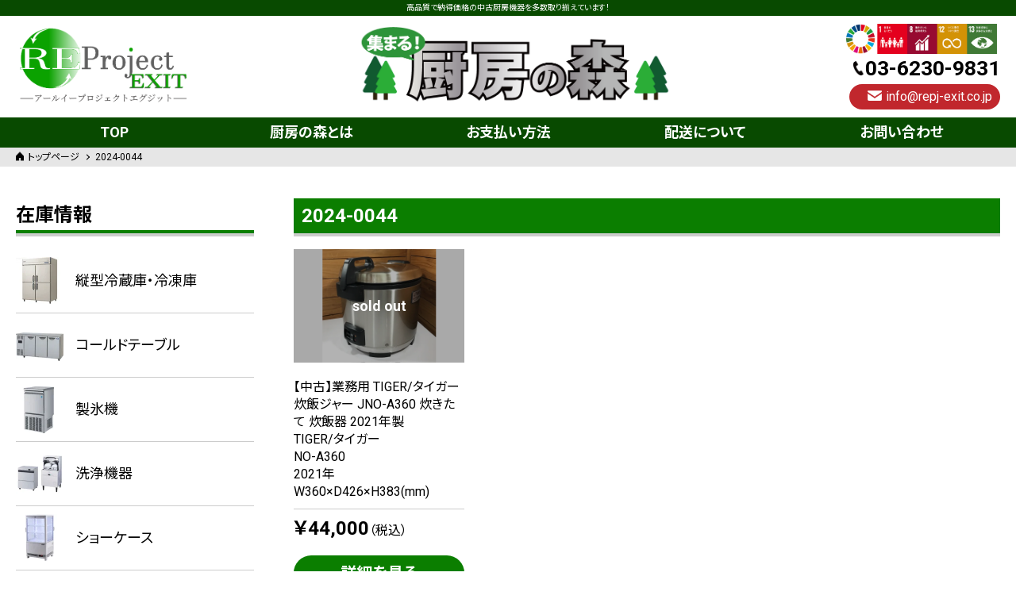

--- FILE ---
content_type: text/html; charset=UTF-8
request_url: https://chubo-no-mori.jp/tag/2024-0044/
body_size: 30743
content:
<!DOCTYPE html>
<html lang="ja">

<head prefix="og: http://ogp.me/ns# fb: http://ogp.me/ns/fb# website: http://ogp.me/ns/website#">
<!-- Google Tag Manager -->
<script>(function(w,d,s,l,i){w[l]=w[l]||[];w[l].push({'gtm.start':
new Date().getTime(),event:'gtm.js'});var f=d.getElementsByTagName(s)[0],
j=d.createElement(s),dl=l!='dataLayer'?'&l='+l:'';j.async=true;j.src=
'https://www.googletagmanager.com/gtm.js?id='+i+dl;f.parentNode.insertBefore(j,f);
})(window,document,'script','dataLayer','GTM-K6XG8TR');</script>
<!-- End Google Tag Manager -->
<!-- Global site tag (gtag.js) - Google Analytics -->
<script async src="https://www.googletagmanager.com/gtag/js?id=G-TCPG3S8WFG"></script>
<script>
  window.dataLayer = window.dataLayer || [];
  function gtag(){dataLayer.push(arguments);}
  gtag('js', new Date());

  gtag('config', 'G-TCPG3S8WFG');
</script>

<meta http-equiv="X-UA-Compatible" content="IE=edge">
<meta charset="UTF-8">
<!-- <meta name="format-detection" content="telephone=no,email=no"> -->
<meta name="viewport" content="width=device-width, initial-scale=1.0, user-scalable=yes">
<script src="/assets/js/viewport.js"></script>

<!-- favicon -->
<link rel="shortcut icon" href="/favicon.ico" type="image/vnd.microsoft.icon" />
<link rel="icon" href="/favicon.ico" type="image/vnd.microsoft.icon" />
<!-- <link rel="apple-touch-icon" href="/apple-touch-icon.png" /> -->
<!-- font -->
<link rel="preconnect" href="https://fonts.googleapis.com">
<link rel="preconnect" href="https://fonts.gstatic.com" crossorigin>
<link href="https://fonts.googleapis.com/css2?family=Roboto:ital,wght@0,100;0,300;0,400;0,700;0,900;1,100;1,300;1,400;1,700;1,900&display=swap" rel="stylesheet">
<link href="https://fonts.googleapis.com/css2?family=Noto+Sans+JP:wght@100;300;400;500;700&display=swap" rel="stylesheet">
<!--css-->
<link href="/assets/css/slick.css" rel="stylesheet">
<link href="/assets/css/style.css?20231127054945" rel="stylesheet">
<style>

</style>
<!--js-->
<script src="/assets/js/jquery-2.2.5.min.js"></script>
<script src="/assets/js/jquery.heightLine.js"></script>
<script src="/assets/js/slick.min.js"></script>
<!-- <script src="/assets/js/jquery.waypoints.min.js"></script> -->
<script src="/assets/js/ofi.min.js"></script>
<script src="/assets/js/purl.js"></script>
<script src="/assets/js/jquery.cookie.js"></script>
<script src="/assets/js/main.js?20231017160433"></script>

<!-- Google Tag Manager (noscript) -->
<noscript><iframe src="https://www.googletagmanager.com/ns.html?id=GTM-K6XG8TR"
height="0" width="0" style="display:none;visibility:hidden"></iframe></noscript>
<!-- End Google Tag Manager (noscript) -->


<meta name='robots' content='index, follow, max-image-preview:large, max-snippet:-1, max-video-preview:-1' />

	<!-- This site is optimized with the Yoast SEO plugin v19.0 - https://yoast.com/wordpress/plugins/seo/ -->
	<title>2024-0044 Archives | 集まる！厨房の森</title>
	<link rel="canonical" href="https://chubo-no-mori.jp/tag/2024-0044/" />
	<meta property="og:locale" content="ja_JP" />
	<meta property="og:type" content="article" />
	<meta property="og:title" content="2024-0044 Archives | 集まる！厨房の森" />
	<meta property="og:url" content="https://chubo-no-mori.jp/tag/2024-0044/" />
	<meta property="og:site_name" content="集まる！厨房の森" />
	<meta name="twitter:card" content="summary_large_image" />
	<script type="application/ld+json" class="yoast-schema-graph">{"@context":"https://schema.org","@graph":[{"@type":"WebSite","@id":"https://chubo-no-mori.jp/#website","url":"https://chubo-no-mori.jp/","name":"集まる！厨房の森","description":"","potentialAction":[{"@type":"SearchAction","target":{"@type":"EntryPoint","urlTemplate":"https://chubo-no-mori.jp/?s={search_term_string}"},"query-input":"required name=search_term_string"}],"inLanguage":"ja"},{"@type":"CollectionPage","@id":"https://chubo-no-mori.jp/tag/2024-0044/#webpage","url":"https://chubo-no-mori.jp/tag/2024-0044/","name":"2024-0044 Archives | 集まる！厨房の森","isPartOf":{"@id":"https://chubo-no-mori.jp/#website"},"breadcrumb":{"@id":"https://chubo-no-mori.jp/tag/2024-0044/#breadcrumb"},"inLanguage":"ja","potentialAction":[{"@type":"ReadAction","target":["https://chubo-no-mori.jp/tag/2024-0044/"]}]},{"@type":"BreadcrumbList","@id":"https://chubo-no-mori.jp/tag/2024-0044/#breadcrumb","itemListElement":[{"@type":"ListItem","position":1,"name":"Home","item":"https://chubo-no-mori.jp/"},{"@type":"ListItem","position":2,"name":"2024-0044"}]}]}</script>
	<!-- / Yoast SEO plugin. -->


<style id='wp-img-auto-sizes-contain-inline-css' type='text/css'>
img:is([sizes=auto i],[sizes^="auto," i]){contain-intrinsic-size:3000px 1500px}
/*# sourceURL=wp-img-auto-sizes-contain-inline-css */
</style>
<style id='wp-block-library-inline-css' type='text/css'>
:root{--wp-block-synced-color:#7a00df;--wp-block-synced-color--rgb:122,0,223;--wp-bound-block-color:var(--wp-block-synced-color);--wp-editor-canvas-background:#ddd;--wp-admin-theme-color:#007cba;--wp-admin-theme-color--rgb:0,124,186;--wp-admin-theme-color-darker-10:#006ba1;--wp-admin-theme-color-darker-10--rgb:0,107,160.5;--wp-admin-theme-color-darker-20:#005a87;--wp-admin-theme-color-darker-20--rgb:0,90,135;--wp-admin-border-width-focus:2px}@media (min-resolution:192dpi){:root{--wp-admin-border-width-focus:1.5px}}.wp-element-button{cursor:pointer}:root .has-very-light-gray-background-color{background-color:#eee}:root .has-very-dark-gray-background-color{background-color:#313131}:root .has-very-light-gray-color{color:#eee}:root .has-very-dark-gray-color{color:#313131}:root .has-vivid-green-cyan-to-vivid-cyan-blue-gradient-background{background:linear-gradient(135deg,#00d084,#0693e3)}:root .has-purple-crush-gradient-background{background:linear-gradient(135deg,#34e2e4,#4721fb 50%,#ab1dfe)}:root .has-hazy-dawn-gradient-background{background:linear-gradient(135deg,#faaca8,#dad0ec)}:root .has-subdued-olive-gradient-background{background:linear-gradient(135deg,#fafae1,#67a671)}:root .has-atomic-cream-gradient-background{background:linear-gradient(135deg,#fdd79a,#004a59)}:root .has-nightshade-gradient-background{background:linear-gradient(135deg,#330968,#31cdcf)}:root .has-midnight-gradient-background{background:linear-gradient(135deg,#020381,#2874fc)}:root{--wp--preset--font-size--normal:16px;--wp--preset--font-size--huge:42px}.has-regular-font-size{font-size:1em}.has-larger-font-size{font-size:2.625em}.has-normal-font-size{font-size:var(--wp--preset--font-size--normal)}.has-huge-font-size{font-size:var(--wp--preset--font-size--huge)}.has-text-align-center{text-align:center}.has-text-align-left{text-align:left}.has-text-align-right{text-align:right}.has-fit-text{white-space:nowrap!important}#end-resizable-editor-section{display:none}.aligncenter{clear:both}.items-justified-left{justify-content:flex-start}.items-justified-center{justify-content:center}.items-justified-right{justify-content:flex-end}.items-justified-space-between{justify-content:space-between}.screen-reader-text{border:0;clip-path:inset(50%);height:1px;margin:-1px;overflow:hidden;padding:0;position:absolute;width:1px;word-wrap:normal!important}.screen-reader-text:focus{background-color:#ddd;clip-path:none;color:#444;display:block;font-size:1em;height:auto;left:5px;line-height:normal;padding:15px 23px 14px;text-decoration:none;top:5px;width:auto;z-index:100000}html :where(.has-border-color){border-style:solid}html :where([style*=border-top-color]){border-top-style:solid}html :where([style*=border-right-color]){border-right-style:solid}html :where([style*=border-bottom-color]){border-bottom-style:solid}html :where([style*=border-left-color]){border-left-style:solid}html :where([style*=border-width]){border-style:solid}html :where([style*=border-top-width]){border-top-style:solid}html :where([style*=border-right-width]){border-right-style:solid}html :where([style*=border-bottom-width]){border-bottom-style:solid}html :where([style*=border-left-width]){border-left-style:solid}html :where(img[class*=wp-image-]){height:auto;max-width:100%}:where(figure){margin:0 0 1em}html :where(.is-position-sticky){--wp-admin--admin-bar--position-offset:var(--wp-admin--admin-bar--height,0px)}@media screen and (max-width:600px){html :where(.is-position-sticky){--wp-admin--admin-bar--position-offset:0px}}
/*wp_block_styles_on_demand_placeholder:6972bb67648b9*/
/*# sourceURL=wp-block-library-inline-css */
</style>
<style id='classic-theme-styles-inline-css' type='text/css'>
/*! This file is auto-generated */
.wp-block-button__link{color:#fff;background-color:#32373c;border-radius:9999px;box-shadow:none;text-decoration:none;padding:calc(.667em + 2px) calc(1.333em + 2px);font-size:1.125em}.wp-block-file__button{background:#32373c;color:#fff;text-decoration:none}
/*# sourceURL=/wp-includes/css/classic-themes.min.css */
</style>
<link rel="https://api.w.org/" href="https://chubo-no-mori.jp/wp-json/" /><link rel="alternate" title="JSON" type="application/json" href="https://chubo-no-mori.jp/wp-json/wp/v2/tags/103" /></head>

<body>
<!--body Start include-->
<!--body Start include-->

<div class="l-container">

<!--header include-->
    <header class="l-header">
        <div class="topbarSection">
            <a href="/" class="text">高品質で納得価格の中古厨房機器を多数取り揃えています！</a>
        </div>

        <div class="headerSectionWrap isOn-">
            <div class="headSection">
                <ul class="list">
                    <li><a href="https://repj-exit.co.jp/" target="_blank" rel="noopener"><img src="/assets/img/re-project-exit.png" alt="アールイープロジェクトエグジット"></a></li>
                    <li><a href="/"><img src="/assets/img/logo_chubonomori.png" alt="集まる！厨房の森"></a></li>
                    <li>
                        <div class="wrap">
                            <div class="pic"><img src="/assets/img/icon_sdgs_head.png" alt="SDGs"></div>
                            <div class="c-phone"><a href="tel:03-6230-9831">03-6230-9831</a></div>
                            <div class="c-mail">
                                <script type="text/javascript">
                                <!--
                                function converter(M){
                                var str="", str_as="";
                                for(var i=0;i<M.length;i++){
                                str_as = M.charCodeAt(i);
                                str += String.fromCharCode(str_as + 1);
                                }
                                return str;
                                }
                                var ad = converter(String.fromCharCode(104,109,101,110,63,113,100,111,105,44)+String.fromCharCode(100,119,104,115,45,98,110,45,105,111));
                                document.write("<a href=\"mai"+"lto:"+ad+"\">"+ad+"<\/a>");
                                //-->
                                </script>
                                <noscript></noscript>
                            </div>
                        </div>                        <div class="global-menu ">
                            <div class="-wrap">
                                <span class="text c-sansSerif-">メニュー</span>
                                <span class="text text2 c-sansSerif-">閉じる</span>
                                <div class="menuTrigger">
                                    <span></span>
                                    <span></span>
                                    <span></span>
                                </div>
                            </div>
                        </div>
                    </li>
                </ul>
            </div>


            <div class="globalMenuSection">
                <ul class="list p-modalHeaderMenu">
                                                            <li>
                        <a href="/" target="_top" data-id="" class="
                                                ">TOP</a>
                                                                    </li>
                                        <li>
                        <a href="/about/" target="_top" data-id="about" class="
                                                ">厨房の森とは</a>
                                                                    </li>
                                        <li>
                        <a href="/payment/" target="_top" data-id="payment" class="
                                                ">お支払い方法</a>
                                                                    </li>
                                        <li>
                        <a href="/shipping/" target="_top" data-id="shipping" class="
                                                ">配送について</a>
                                                                    </li>
                                        <li>
                        <a href="/contact/" target="_top" data-id="contact" class="
                                                ">お問い合わせ</a>
                                                                    </li>
                                    </ul>
            </div>
        </div>
    </header>
<!--header include-->

    <div class="c-topicPath">
    <div class="inner">
        <ol class="list c-colWrap -middle -left " itemscope="" itemtype="http://schema.org/BreadcrumbList">
            <li itemprop="itemListElement" itemscope="" itemtype="http://schema.org/ListItem">
                <a href="/" itemprop="item"><span itemprop="name">トップページ</span></a>
                <meta itemprop="position" content="1">
            </li>
<li itemprop="itemListElement" itemscope="" itemtype="http://schema.org/ListItem"><a href="https://chubo-no-mori.jp/tag/2024-0044/" itemprop="item"><span itemprop="name">2024-0044</span></a><meta itemprop="position" content="2"></li>        </ol>
    </div>
</div>
    <div class="l-contents">
        <main class="l-main p-list">

            <ul class="l-columnContainer">
                <li>
<!--side include-->
<div class="l-side">
    <ul class="list">
        <li>
                                    <div class="c-banner"><a href="https://repj-exit.co.jp/" target="_blank"><img src="https://chubo-no-mori.jp/cms/wp-content/uploads/2022/06/e35d32318526e95c650648605a16164a.jpg" alt=""></a></div>
                    </li>
        <li>
            <div class="l-sideCategory">
                                <div class="c-section">
                    <h2 class="c-title02">在庫情報</h2>
                    <a class="-spOnly p-sideAccordion--btn js-accSideCategory isOn"></a>
                    <ul class="list">
                                                                        <li>
                            <a href="/category/refrigerator/">
                                <ul class="c-colWrap -middle -left">
                                    <li><img src="https://chubo-no-mori.jp/cms/wp-content/uploads/2022/03/cat01.png" alt="縦型冷蔵庫・冷凍庫"></li>
                                    <li>縦型冷蔵庫・冷凍庫</li>
                                </ul>
                            </a>
                        </li>
                                                                        <li>
                            <a href="/category/undercounter/">
                                <ul class="c-colWrap -middle -left">
                                    <li><img src="https://chubo-no-mori.jp/cms/wp-content/uploads/2022/03/cat02.png" alt="コールドテーブル"></li>
                                    <li>コールドテーブル</li>
                                </ul>
                            </a>
                        </li>
                                                                        <li>
                            <a href="/category/ice-machine/">
                                <ul class="c-colWrap -middle -left">
                                    <li><img src="https://chubo-no-mori.jp/cms/wp-content/uploads/2022/03/cat03.png" alt="製氷機"></li>
                                    <li>製氷機</li>
                                </ul>
                            </a>
                        </li>
                                                                        <li>
                            <a href="/category/sanitary/">
                                <ul class="c-colWrap -middle -left">
                                    <li><img src="https://chubo-no-mori.jp/cms/wp-content/uploads/2022/03/cat04.png" alt="洗浄機器"></li>
                                    <li>洗浄機器</li>
                                </ul>
                            </a>
                        </li>
                                                                        <li>
                            <a href="/category/showcase/">
                                <ul class="c-colWrap -middle -left">
                                    <li><img src="https://chubo-no-mori.jp/cms/wp-content/uploads/2022/03/cat05.png" alt="ショーケース"></li>
                                    <li>ショーケース</li>
                                </ul>
                            </a>
                        </li>
                                                                        <li>
                            <a href="/category/taimen-showcase/">
                                <ul class="c-colWrap -middle -left">
                                    <li><img src="https://chubo-no-mori.jp/cms/wp-content/uploads/2022/03/cat06.png" alt="対面ショーケース"></li>
                                    <li>対面ショーケース</li>
                                </ul>
                            </a>
                        </li>
                                                                        <li>
                            <a href="/category/neta-case/">
                                <ul class="c-colWrap -middle -left">
                                    <li><img src="https://chubo-no-mori.jp/cms/wp-content/uploads/2022/03/cat07.png" alt="ネタケース"></li>
                                    <li>ネタケース</li>
                                </ul>
                            </a>
                        </li>
                                                                        <li>
                            <a href="/category/storage-cabinet/">
                                <ul class="c-colWrap -middle -left">
                                    <li><img src="https://chubo-no-mori.jp/cms/wp-content/uploads/2022/03/cat08.png" alt="冷凍ストッカー"></li>
                                    <li>冷凍ストッカー</li>
                                </ul>
                            </a>
                        </li>
                                                                        <li>
                            <a href="/category/stove-range/">
                                <ul class="c-colWrap -middle -left">
                                    <li><img src="https://chubo-no-mori.jp/cms/wp-content/uploads/2024/02/S__253648900-1.jpg" alt="コンロ・レンジ"></li>
                                    <li>コンロ・レンジ</li>
                                </ul>
                            </a>
                        </li>
                                                                        <li>
                            <a href="/category/flyer/">
                                <ul class="c-colWrap -middle -left">
                                    <li><img src="https://chubo-no-mori.jp/cms/wp-content/uploads/2022/03/cat10.png" alt="フライヤー"></li>
                                    <li>フライヤー</li>
                                </ul>
                            </a>
                        </li>
                                                                        <li>
                            <a href="/category/noodle-boiler/">
                                <ul class="c-colWrap -middle -left">
                                    <li><img src="https://chubo-no-mori.jp/cms/wp-content/uploads/2022/03/cat11.png" alt="ゆで麺機"></li>
                                    <li>ゆで麺機</li>
                                </ul>
                            </a>
                        </li>
                                                                        <li>
                            <a href="/category/oven-range/">
                                <ul class="c-colWrap -middle -left">
                                    <li><img src="https://chubo-no-mori.jp/cms/wp-content/uploads/2022/03/cat12.png" alt="業務用オーブン"></li>
                                    <li>業務用オーブン</li>
                                </ul>
                            </a>
                        </li>
                                                                        <li>
                            <a href="/category/bankin/">
                                <ul class="c-colWrap -middle -left">
                                    <li><img src="https://chubo-no-mori.jp/cms/wp-content/uploads/2024/02/nisou.jpg" alt="板金"></li>
                                    <li>板金</li>
                                </ul>
                            </a>
                        </li>
                                                                        <li>
                            <a href="/category/chouriyoukigu/">
                                <ul class="c-colWrap -middle -left">
                                    <li><img src="https://chubo-no-mori.jp/cms/wp-content/uploads/2024/02/chourikigu.png" alt="調理用器具"></li>
                                    <li>調理用器具</li>
                                </ul>
                            </a>
                        </li>
                                                                        <li>
                            <a href="/category/tableware/">
                                <ul class="c-colWrap -middle -left">
                                    <li><img src="https://chubo-no-mori.jp/cms/wp-content/uploads/2024/01/9bffdc488ac382d0d2e729014e9cb26d.png" alt="食器・小物"></li>
                                    <li>食器・小物</li>
                                </ul>
                            </a>
                        </li>
                                                                        <li>
                            <a href="/category/other/">
                                <ul class="c-colWrap -middle -left">
                                    <li><img src="https://chubo-no-mori.jp/cms/wp-content/uploads/2022/03/cat15.png" alt="その他厨房機器"></li>
                                    <li>その他厨房機器</li>
                                </ul>
                            </a>
                        </li>
                                                                        <li>
                            <a href="/category/%e6%a4%85%e5%ad%90%e3%83%bb%e3%83%86%e3%83%bc%e3%83%96%e3%83%ab/">
                                <ul class="c-colWrap -middle -left">
                                    <li><img src="https://chubo-no-mori.jp/cms/wp-content/uploads/2025/10/UH60976_3L1.jpg" alt="椅子・テーブル"></li>
                                    <li>椅子・テーブル</li>
                                </ul>
                            </a>
                        </li>
                                            </ul>
                </div>
            </div>
        </li>
    </ul>
</div>
<!--side include-->
                </li>
                <li>
                    <div class="l-mainCont">

                        <div class="c-section">
                            <h2 class="c-title01">2024-0044</h2>
                                                                                    <ul class="c-itemList">
                                                                <li>
                                    <a href="https://chubo-no-mori.jp/other/%e3%80%90%e4%b8%ad%e5%8f%a4%e3%80%91%e6%a5%ad%e5%8b%99%e7%94%a8-tiger-%e3%82%bf%e3%82%a4%e3%82%ac%e3%83%bc-%e7%82%8a%e9%a3%af%e3%82%b8%e3%83%a3%e3%83%bc-jno-a360-%e7%82%8a%e3%81%8d%e3%81%9f%e3%81%a6/">
                                                                                <div class="pic ">
                                            <img src="https://chubo-no-mori.jp/cms/wp-content/uploads/2024/04/IMG_5026.jpg" alt="【中古】業務用 TIGER/タイガー 炊飯ジャー JNO-A360 炊きたて 炊飯器 2021年製">
                                                                                                                                    <div class="soldout"><span>sold out</span></div>
                                                                                    </div>
                                        <div class="textWrap">
                                            <p class="-text">【中古】業務用 TIGER/タイガー 炊飯ジャー JNO-A360 炊きたて 炊飯器 2021年製</p>


                                            
                                                                                                                                            <div class="-text">
                                                    <!-- ： -->
                                                    <p>TIGER/タイガー</p>
                                                </div>
                                                                                                                                                                                            <div class="-text">
                                                    <!-- ： -->
                                                    <p>NO-A360</p>
                                                </div>
                                                                                                                                                                                            <div class="-text">
                                                    <!-- ： -->
                                                    <p>2021年</p>
                                                </div>
                                                                                                                                                                                            <div class="-text">
                                                    <!-- ： -->
                                                    <p>W360×D426×H383(mm)</p>
                                                </div>
                                                                                            
                                                                                    </div>
                                                                                <div class="priceWrap">￥44,000<span>（税込）</span></div>
                                        <object><a href="https://chubo-no-mori.jp/other/%e3%80%90%e4%b8%ad%e5%8f%a4%e3%80%91%e6%a5%ad%e5%8b%99%e7%94%a8-tiger-%e3%82%bf%e3%82%a4%e3%82%ac%e3%83%bc-%e7%82%8a%e9%a3%af%e3%82%b8%e3%83%a3%e3%83%bc-jno-a360-%e7%82%8a%e3%81%8d%e3%81%9f%e3%81%a6/" class="c-btn -wide">詳細を見る</a></object>
                                                                            </a>
                                </li>
                                                            </ul>
                                                                                </div>

                                            </div>
                </li>
            </ul>



<!--contact section include-->
            <div class="c-contactSection">
                <ul class="list">
                    <li>
                        <a href="/"><img src="/assets/img/re-project-exit.png" alt="アールイープロジェクトエグジット"></a>
                    </li>
                    <li>
                        <div class="c-freedialWrap">
                            <div class="-tel"><a href="tel:0120-525-351">0120-525-351</a></div>
                            <div class="-text">お電話でのお問い合わせ受付時間：平日 9:00〜18:00</div>
                        </div>
                    </li>
                    <li>
                        <a href="/contact/" class="c-btn -squareRound -arrow--right -contact"><span>お問い合わせ</span></a>
                    </li>
                </ul>
            </div>
            <!--contact section include-->




        </main>
    </div>


<footer class="l-footer">
    <div class="pagetop"><a href="#" class="c-op-btn"></a></div>

    <div class="-logo -spOnly"><a href="/"><img src="/assets/img/re-project-exit.png" alt="アールイープロジェクトエグジット"></a></div>

    <div class="textWrap">
        厨房の森を運営する株式会社REプロジェクトEXITは、<br class="-spOnly">店舗の内装解体・厨房機器の買取撤去を行っているため、<br>
        お値打ちな中古厨房機器等の販売を可能にしています。<br class="-spOnly">是非当社ホームページをご覧ください。<br>
        <a href="https://www.repj-exit.co.jp" target="_blank" rel="noopener">https://www.repj-exit.co.jp</a>
    </div>


    <nav class="footer_nav">
        <ul class="list">
            <li><a href="/company/">会社概要</a></li>
            <li><a href="/tokutei/">特定商取引法に基づく表記</a></li>
            <li><a href="/privacy-policy/">プライバシーポリシー</a></li>
            <li><a href="/contact/">お問い合わせ</a></li>
        </ul>
    </nav>
    <small class="copyright">&copy; RE Project EXIT Co., Ltd.</small>
</footer>



</div>





<!--body END include-->
<!--body END include-->
<script type="speculationrules">
{"prefetch":[{"source":"document","where":{"and":[{"href_matches":"/*"},{"not":{"href_matches":["/cms/wp-*.php","/cms/wp-admin/*","/cms/wp-content/uploads/*","/cms/wp-content/*","/cms/wp-content/plugins/*","/cms/wp-content/themes/chuboumori/*","/*\\?(.+)"]}},{"not":{"selector_matches":"a[rel~=\"nofollow\"]"}},{"not":{"selector_matches":".no-prefetch, .no-prefetch a"}}]},"eagerness":"conservative"}]}
</script>
</body>
</html><!-- Cache Enabler by KeyCDN @ Fri, 23 Jan 2026 00:05:59 GMT (https-index.html) -->

--- FILE ---
content_type: text/css
request_url: https://chubo-no-mori.jp/assets/css/style.css?20231127054945
body_size: 78864
content:
@charset "UTF-8";
/*================================================================================

media query mixin

================================================================================*/
/*    google font on web
--------------------------------------------------------------------------------*/
/*    google font on server
--------------------------------------------------------------------------------*/
/*    icomoon
--------------------------------------------------------------------------------*/
/*    custom
--------------------------------------------------------------------------------*/
body { font-family: "Roboto", "Noto Sans JP", sans-serif; }

.c-sansSerif { font-family: "Roboto", "Noto Sans JP", sans-serif; }

.c-serif { font-family: "游明朝" , "Yu Mincho" , "游明朝体" , "YuMincho" , "ヒラギノ明朝 Pro W3" , "Hiragino Mincho Pro" , "HiraMinProN-W3" , "HGS明朝E" , "ＭＳ Ｐ明朝" , "MS PMincho" , serif; }

.c-wabun { font-family: "Noto Sans JP", sans-serif; }

@media screen and (max-width: 1260px) { /* 1260px以上*/ }
@media screen and (max-width: 1024px) { /* 1024px以下*/ }
@media screen and (max-width: 768px) { /* 768px以下*/ }
@media screen and (max-width: 480px) { /* 480px以下*/ }
@media screen and (max-width: 320px) { /* 320px以下*/ }
/*================================================================================

reset & default & font

================================================================================*/
/* ress.css • v1.2.2 MIT License github.com/filipelinhares/ress */
/* # ================================================================= # Global selectors # ================================================================= */
html { -webkit-box-sizing: border-box; box-sizing: border-box; overflow-y: scroll; /* All browsers without overlaying scrollbars */ -webkit-text-size-adjust: 100%; /* iOS 8+ */ }

*, ::before, ::after { background-repeat: no-repeat; /* Set `background-repeat: no-repeat` to all elements and pseudo elements */ -webkit-box-sizing: inherit; box-sizing: inherit; }

::before, ::after { text-decoration: inherit; /* Inherit text-decoration and vertical align to ::before and ::after pseudo elements */ vertical-align: inherit; }

* { padding: 0; /* Reset `padding` and `margin` of all elements */ margin: 0; }

/* # ================================================================= # General elements # ================================================================= */
/* Add the correct display in iOS 4-7.*/
audio:not([controls]) { display: none; height: 0; }

hr { overflow: visible; /* Show the overflow in Edge and IE */ }

/*
* Correct `block` display not defined for any HTML5 element in IE 8/9
* Correct `block` display not defined for `details` or `summary` in IE 10/11
* and Firefox
* Correct `block` display not defined for `main` in IE 11
*/
article, aside, details, figcaption, figure, footer, header, main, menu, nav, section, summary { display: block; }

summary { display: list-item; /* Add the correct display in all browsers */ }

small { font-size: 80%; /* Set font-size to 80% in `small` elements */ }

[hidden], template { display: none; /* Add the correct display in IE */ }

abbr[title] { border-bottom: 1px dotted; /* Add a bordered underline effect in all browsers */ text-decoration: none; /* Remove text decoration in Firefox 40+ */ }

a { background-color: transparent; /* Remove the gray background on active links in IE 10 */ -webkit-text-decoration-skip: objects; /* Remove gaps in links underline in iOS 8+ and Safari 8+ */ }

a:active, a:hover { outline-width: 0; /* Remove the outline when hovering in all browsers */ }

code, kbd, pre, samp { font-family: monospace, monospace; /* Specify the font family of code elements */ }

b, strong { font-weight: bolder; /* Correct style set to `bold` in Edge 12+, Safari 6.2+, and Chrome 18+ */ }

dfn { font-style: italic; /* Address styling not present in Safari and Chrome */ }

/* Address styling not present in IE 8/9 */
mark { background-color: #ff0; color: #000; }

/* https://gist.github.com/unruthless/413930 */
sub, sup { font-size: 75%; line-height: 0; position: relative; vertical-align: baseline; }

sub { bottom: -0.25em; }

sup { top: -0.5em; }

/* # ================================================================= # Forms # ================================================================= */
input { border-radius: 0; }

/* Apply cursor pointer to button elements */
button, [type="button"], [type="reset"], [type="submit"], [role="button"] { cursor: pointer; }

/* Replace pointer cursor in disabled elements */
[disabled] { cursor: default; }

[type="number"] { width: auto; /* Firefox 36+ */ }

[type="search"] { -webkit-appearance: textfield; /* Safari 8+ */ }

[type="search"]::-webkit-search-cancel-button, [type="search"]::-webkit-search-decoration { -webkit-appearance: none; /* Safari 8 */ }

textarea { overflow: auto; /* Internet Explorer 11+ */ resize: vertical; /* Specify textarea resizability */ }

button, input, optgroup, select, textarea { font: inherit; /* Specify font inheritance of form elements */ }

optgroup { font-weight: bold; /* Restore the font weight unset by the previous rule. */ }

button { overflow: visible; /* Address `overflow` set to `hidden` in IE 8/9/10/11 */ }

/* Remove inner padding and border in Firefox 4+ */
button::-moz-focus-inner, [type="button"]::-moz-focus-inner, [type="reset"]::-moz-focus-inner, [type="submit"]::-moz-focus-inner { border-style: 0; padding: 0; }

/* Replace focus style removed in the border reset above */
button:-moz-focusring, [type="button"]::-moz-focus-inner, [type="reset"]::-moz-focus-inner, [type="submit"]::-moz-focus-inner { outline: 1px dotted ButtonText; }

button, html [type="button"], [type="reset"], [type="submit"] { -webkit-appearance: button; /* Correct the inability to style clickable types in iOS */ }

button, select { text-transform: none; /* Firefox 40+, Internet Explorer 11- */ }

/* Remove the default button styling in all browsers */
button, input, select, textarea { background-color: transparent; border-style: none; color: inherit; }

/* Style select like a standard input */
select::-ms-expand { display: none; /* Internet Explorer 11+ */ }

select::-ms-value { color: currentColor; /* Internet Explorer 11+ */ }

legend { border: 0; /* Correct `color` not being inherited in IE 8/9/10/11 */ color: inherit; /* Correct the color inheritance from `fieldset` elements in IE */ display: table; /* Correct the text wrapping in Edge and IE */ max-width: 100%; /* Correct the text wrapping in Edge and IE */ white-space: normal; /* Correct the text wrapping in Edge and IE */ }

::-webkit-file-upload-button { -webkit-appearance: button; /* Correct the inability to style clickable types in iOS and Safari */ font: inherit; /* Change font properties to `inherit` in Chrome and Safari */ }

[type="search"] { -webkit-appearance: textfield; /* Correct the odd appearance in Chrome and Safari */ outline-offset: -2px; /* Correct the outline style in Safari */ }

/* # ================================================================= # Specify media element style # ================================================================= */
img { border-style: none; /* Remove border when inside `a` element in IE 8/9/10 */ }

/* Add the correct vertical alignment in Chrome, Firefox, and Opera */
progress { vertical-align: baseline; }

svg:not(:root) { overflow: hidden; /* Internet Explorer 11- */ }

audio, canvas, progress, video { display: inline-block; /* Internet Explorer 11+, Windows Phone 8.1+ */ }

/* # ================================================================= # Accessibility # ================================================================= */
/* Hide content from screens but not screenreaders */
@media screen { [hidden~="screen"] { display: inherit; }
  [hidden~="screen"]:not(:active):not(:focus):not(:target) { position: absolute !important; clip: rect(0 0 0 0) !important; } }
/* Specify the progress cursor of updating elements */
[aria-busy="true"] { cursor: progress; }

/* Specify the pointer cursor of trigger elements */
[aria-controls] { cursor: pointer; }

/* Specify the unstyled cursor of disabled, not-editable, or otherwise inoperable elements */
[aria-disabled] { cursor: default; }

/* # ================================================================= # Selection # ================================================================= */
/* Specify text selection background color and omit drop shadow */
::-moz-selection { background-color: #b3d4fc; /* Required when declaring ::selection */ color: #000; text-shadow: none; }

::selection { background-color: #b3d4fc; /* Required when declaring ::selection */ color: #000; text-shadow: none; }

/*======================================================================

Defaults Styles

======================================================================*/
html { font-size: 62.5%; }

body { margin: 0; padding: 0; color: #000; line-height: 1.4; font-size: 16px; font-weight: normal; -webkit-text-size-adjust: 100%; -webkit-font-smoothing: antialiased; -webkit-font-feature-settings: "palt" 1; font-feature-settings: "palt" 1; }

* { margin: 0; padding: 0; -webkit-box-sizing: border-box; box-sizing: border-box; }

/*selection*/
::-moz-selection { background-color: #b3d4fc; color: #000; text-shadow: none; }

::selection { background-color: #b3d4fc; color: #000; text-shadow: none; }

/*placeholder*/
::-webkit-input-placeholder-shown { color: #626262; }
:-ms-input-placeholder-shown { color: #626262; }
::-ms-input-placeholder-shown { color: #626262; }
::placeholder-shown { color: #626262; }

/* Google Chrome, Safari, Opera 15+, Android, iOS */
::-webkit-input-placeholder { color: #626262; }

/* Firefox 18- */
::-moz-placeholder { color: #626262; opacity: 1; }

/* Firefox 19+ */
::-moz-placeholder { color: #626262; opacity: 1; }

/* IE 10+ */
::-ms-input-placeholder { color: #626262; }

img, svg { border: 0; border-style: none; vertical-align: top; font-size: 0; line-height: 0; max-width: 100%; height: auto; -ms-interpolation-mode: bicubic; }

ul, dl, ol { list-style-type: none; }

/*    Link
--------------------------------------------------------------------------------*/
a { -webkit-transition: .3s; transition: .3s; color: #0b7e00; text-decoration: underline; }

a:link { color: blue; text-decoration: underline; }

a:visited { color: blue; text-decoration: none; }

a:hover { color: blue; text-decoration: none; -webkit-transition: .3s; transition: .3s; opacity: .8; }

a:active { color: blue; text-decoration: none; }

*:focus { outline: none; }

button { -webkit-transition: .3s; transition: .3s; }
button:hover { -webkit-transition: .3s; transition: .3s; opacity: .8; }

/*    Base Styles
--------------------------------------------------------------------------------*/
/*  margin */
.mg0a { margin: 0 auto; }

.mgt0 { margin-top: 0 !important; }

.mgt1 { margin-top: 1px !important; }

.mgt2 { margin-top: 2px !important; }

.mgt3 { margin-top: 3px !important; }

.mgt4 { margin-top: 4px !important; }

.mgt5 { margin-top: 5px !important; }

.mgt6 { margin-top: 6px !important; }

.mgt7 { margin-top: 7px !important; }

.mgt8 { margin-top: 8px !important; }

.mgt9 { margin-top: 9px !important; }

.mgt10 { margin-top: 10px !important; }

.mgt15 { margin-top: 15px !important; }

.mgt20 { margin-top: 20px !important; }

.mgt25 { margin-top: 25px !important; }

.mgt30 { margin-top: 30px !important; }

.mgt35 { margin-top: 35px !important; }

.mgt40 { margin-top: 40px !important; }

.mgt45 { margin-top: 45px !important; }

.mgt50 { margin-top: 50px !important; }

.mgt55 { margin-top: 55px !important; }

.mgt60 { margin-top: 60px !important; }

.mgb0 { margin-bottom: 0 !important; }

.mgb1 { margin-bottom: 1px !important; }

.mgb2 { margin-bottom: 2px !important; }

.mgb3 { margin-bottom: 3px !important; }

.mgb4 { margin-bottom: 4px !important; }

.mgb5 { margin-bottom: 5px !important; }

.mgb6 { margin-bottom: 6px !important; }

.mgb7 { margin-bottom: 7px !important; }

.mgb8 { margin-bottom: 8px !important; }

.mgb9 { margin-bottom: 9px !important; }

.mgb10 { margin-bottom: 10px !important; }

.mgb15 { margin-bottom: 15px !important; }

.mgb20 { margin-bottom: 20px !important; }

.mgb25 { margin-bottom: 25px !important; }

.mgb30 { margin-bottom: 30px !important; }

.mgb35 { margin-bottom: 35px !important; }

.mgb40 { margin-bottom: 40px !important; }

.mgb45 { margin-bottom: 45px !important; }

.mgb50 { margin-bottom: 50px !important; }

.mgb55 { margin-bottom: 55px !important; }

.mgb60 { margin-bottom: 60px !important; }

.mgl0 { margin-left: 0 !important; }

.mgl5 { margin-left: 5px !important; }

.mgl10 { margin-left: 10px !important; }

.mgl15 { margin-left: 15px !important; }

.mgl20 { margin-left: 20px !important; }

.mgl25 { margin-left: 25px !important; }

.mgl30 { margin-left: 30px !important; }

.mgl35 { margin-left: 35px !important; }

.mgl40 { margin-left: 40px !important; }

.mgl45 { margin-left: 45px !important; }

.mgl50 { margin-left: 50px !important; }

.mgl55 { margin-left: 55px !important; }

.mgl60 { margin-left: 60px !important; }

.mgr0 { margin-right: 0 !important; }

.mgr5 { margin-right: 5px !important; }

.mgr10 { margin-right: 10px !important; }

.mgr15 { margin-right: 15px !important; }

.mgr20 { margin-right: 20px !important; }

.mgr25 { margin-right: 25px !important; }

.mgr30 { margin-right: 30px !important; }

.mgr35 { margin-right: 35px !important; }

.mgr40 { margin-right: 40px !important; }

.mgr45 { margin-right: 45px !important; }

.mgr50 { margin-right: 50px !important; }

.mgr55 { margin-right: 55px !important; }

.mgr60 { margin-right: 60px !important; }

/* padding */
.pdt0 { padding-top: 0 !important; }

.pdt1 { padding-top: 1px !important; }

.pdt2 { padding-top: 2px !important; }

.pdt3 { padding-top: 3px !important; }

.pdt4 { padding-top: 4px !important; }

.pdt5 { padding-top: 5px !important; }

.pdt6 { padding-top: 6px !important; }

.pdt7 { padding-top: 7px !important; }

.pdt8 { padding-top: 8px !important; }

.pdt9 { padding-top: 9px !important; }

.pdt10 { padding-top: 10px !important; }

.pdt15 { padding-top: 15px !important; }

.pdt20 { padding-top: 20px !important; }

.pdt25 { padding-top: 25px !important; }

.pdt30 { padding-top: 30px !important; }

.pdt35 { padding-top: 35px !important; }

.pdt40 { padding-top: 40px !important; }

.pdt45 { padding-top: 45px !important; }

.pdt50 { padding-top: 50px !important; }

.pdt55 { padding-top: 55px !important; }

.pdt60 { padding-top: 60px !important; }

.pdl0 { padding-left: 0 !important; }

.pdl5 { padding-left: 5px !important; }

.pdl10 { padding-left: 10px !important; }

.pdl15 { padding-left: 15px !important; }

.pdl20 { padding-left: 20px !important; }

.pdl25 { padding-left: 25px !important; }

.pdl30 { padding-left: 30px !important; }

.pdl35 { padding-left: 35px !important; }

.pdl40 { padding-left: 40px !important; }

.pdl45 { padding-left: 45px !important; }

.pdl50 { padding-left: 50px !important; }

.pdl55 { padding-left: 55px !important; }

.pdl60 { padding-left: 60px !important; }

.pdr0 { padding-right: 0 !important; }

.pdr5 { padding-right: 5px !important; }

.pdr10 { padding-right: 10px !important; }

.pdr15 { padding-right: 15px !important; }

.pdr20 { padding-right: 20px !important; }

.pdr25 { padding-right: 25px !important; }

.pdr30 { padding-right: 30px !important; }

.pdr35 { padding-right: 35px !important; }

.pdr40 { padding-right: 40px !important; }

.pdr45 { padding-right: 45px !important; }

.pdr50 { padding-right: 50px !important; }

.pdr55 { padding-right: 55px !important; }

.pdr60 { padding-right: 60px !important; }

.floatL { float: left; }

.floatR { float: right; }

.alL, .c-textLeft, .left { text-align: left; }

.alC, .c-textCenter, .center { text-align: center; }

.alR, .c-textRight, .right { text-align: right; }

.vaT { vertical-align: top; }

.vaM { vertical-align: middle; }

.vaB { vertical-align: bottom; }

.disnon { display: none; }

.nowrap { white-space: nowrap; }

.w100per { width: 100%; height: auto; }

/*clear*/
.clearfix { clear: both; background: transparent; height: 1px; font-size: 1px; }

/* clearfix micro */
.cf:before, .cf:after { content: ""; display: table; }

.cf:after { clear: both; }

/*IE6,7対策 （haslayout対策）*/
.cf { *zoom: 1; }

/*================================================================================

common parts

================================================================================*/
.TODO { height: 1200px; border-top: 1px solid #c00; padding-top: 300px; margin-top: 300px; }

.noDisplay { display: none; }

.-pcOnly, .pcOnly { display: inline-block; }
@media screen and (max-width: 768px) { .-pcOnly, .pcOnly { display: none; } }

.-spOnly, .spOnly { display: none; }
@media screen and (max-width: 768px) { .-spOnly, .spOnly { display: inline-block; } }

.c-bold { font-weight: bold; }

a[href^="tel"] { color: inherit; text-decoration: none; }

.js-anime--fadein { opacity: 0; }

.c-pos--rel { position: relative; }

.c-pos--ab { position: absolute; }

.c-pos--fix { position: fixed; }

.c-lh0 { line-height: 0 !important; }

.c-initOverflow { overflow: initial !important; }

.c-shadow { -webkit-box-shadow: 0 0 8px 0 rgba(0, 0, 0, 0.25); box-shadow: 0 0 8px 0 rgba(0, 0, 0, 0.25); }

.c-shadow--inset { -webkit-box-shadow: 0 8px 8px -8px rgba(0, 0, 0, 0.4) inset; box-shadow: 0 8px 8px -8px rgba(0, 0, 0, 0.4) inset; }

.c-color--accent { color: #c1272d !important; }

.c-color--main { color: #0b7e00 !important; }

.c-colWrap { display: -webkit-box; display: -ms-flexbox; display: flex; -webkit-box-pack: justify; -ms-flex-pack: justify; justify-content: space-between; -ms-flex-wrap: wrap; flex-wrap: wrap; }
.c-colWrap.-center { -webkit-box-pack: center; -ms-flex-pack: center; justify-content: center; }
.c-colWrap.-mgAuto20 > li { margin: 0 20px; }
.c-colWrap.-mgAuto20 > li:first-child { margin-left: 0; }
.c-colWrap.-mgAuto20 > li:last-child { margin-right: 0; }
.c-colWrap.-middle { -webkit-box-align: center; -ms-flex-align: center; align-items: center; }
.c-colWrap.-left { -webkit-box-pack: start; -ms-flex-pack: start; justify-content: flex-start; }
.c-colWrap.-right { -webkit-box-pack: end; -ms-flex-pack: end; justify-content: flex-end; }
.c-colWrap.-nowrap { -ms-flex-wrap: nowrap; flex-wrap: nowrap; }
.c-colWrap.-btnWrap > li { margin-left: 10px; margin-right: 10px; }
.c-colWrap.-btnWrap > li:first-child { margin-left: 0; }
.c-colWrap.-btnWrap > li:last-child { margin-right: 0; }
.c-colWrap.-checkList { -ms-flex-wrap: wrap !important; flex-wrap: wrap !important; }
.c-colWrap.-checkList > li { margin-right: 10px; }
.c-colWrap.-isHeadCol > li:nth-child(1) { max-width: 8em; }
.c-colWrap.-wrapinitial { -ms-flex-wrap: initial; flex-wrap: initial; }

.c-select { border-radius: 4px; border: 1px solid #69798f; position: relative; background-color: #fff; }
.c-select::before { position: absolute; top: calc(50% - 3px); right: 10px; width: 0; height: 0; padding: 0; content: ''; border-left: 4px solid transparent; border-right: 4px solid transparent; border-top: 6px solid #69798f; pointer-events: none; }
.c-select select { width: 100%; height: 100%; padding: 5px 10px; font-weight: normal; font-size: 18px; cursor: pointer; text-overflow: ellipsis; border: none; outline: none; background-image: none; -webkit-box-shadow: none; box-shadow: none; -webkit-appearance: none; -moz-appearance: none; appearance: none; border-radius: 4px; }
.c-select.-thin select { padding: 5px 10px; }

.c-inputText { width: 100%; }

.c-textarea { border-radius: 4px; background-color: #fff; width: 100%; border: 1px solid #69798f; padding: 5px 10px; height: 85px; }

.c-formSection + .c-formSection { margin-top: 10px; }

.c-checkbox label { margin: auto; display: block; text-align: left; cursor: pointer; }
.c-checkbox label input[type=checkbox] { display: none; }
.c-checkbox label input[type=checkbox]:checked + span::before { border: 2px solid #0b7e00 !important; background-color: #0b7e00 !important; }
.c-checkbox label input[type=checkbox]:checked + span::after { opacity: 1; }
.c-checkbox label .text { padding-left: 0; display: inline-block; text-indent: -1em; margin-left: 1em; position: relative; white-space: nowrap; }
.c-checkbox label .text::before { content: ""; width: 20px; height: 20px; border: 2px solid #ccc; border-radius: 3px; background-color: #fff; display: inline-block; position: relative; top: 2px; left: -2px; cursor: pointer; }
.c-checkbox label .text::after { content: ""; width: 8px; height: 14px; border: solid #fff; border-width: 0 2px 2px 0; -webkit-transform: rotate(45deg) translateX(-50%); transform: rotate(45deg) translateX(-50%); position: absolute; right: inherit; top: 0; left: 0; opacity: 0; margin-left: -9px; margin-top: 6px; cursor: pointer; }
.c-checkbox.-checkInputSelect label { text-align: center; }
.c-checkbox.-checkInputSelect input + .text + input.input-text { display: none; }
.c-checkbox.-checkInputSelect input + .text + input.input-text + .c-select { display: block; }
.c-checkbox.-checkInputSelect input:checked + .text + input.input-text { display: block; }
.c-checkbox.-checkInputSelect input:checked + .text + input.input-text + .c-select { display: none; }
.c-checkbox.-checkInputSelect input:checked + .text + input.input-text.-readonly { border-color: #69798f; }
.c-checkbox.-checkInputSelect .text { margin-bottom: 10px; }

.c-radio label { margin: auto; display: block; text-align: center; cursor: pointer; }
.c-radio label input[type=radio] { position: absolute; width: 1px; height: 1px; overflow: hidden; border: 0; padding: 0; clip: rect(0 0 0 0); -webkit-clip-path: inset(50%); clip-path: inset(50%); margin: -1px; }
.c-radio label input[type=radio]:checked + span::before { border: 2px solid #69798f; background-color: #fff; }
.c-radio label input[type=radio]:checked + span::after { opacity: 1; }
.c-radio label .text { position: relative; display: -webkit-box; display: -ms-flexbox; display: flex; -webkit-box-align: center; -ms-flex-align: center; align-items: center; }
.c-radio label .text::before { content: ''; display: block; border-radius: 50%; border: 2px solid #69798f; width: 20px; height: 20px; background-color: #fff; }
.c-radio label .text::after { content: ''; display: block; position: absolute; left: 4px; border-radius: 50%; width: 12px; height: 12px; background-color: #0b7e00; opacity: 0; }

a.c-btn, .c-btn { line-height: 1; text-align: center; font-weight: bold; color: #fff !important; line-height: 1.2; font-size: 20px; background-color: #0b7e00; border-radius: 100px; display: inline-block; padding: 10px 20px; text-decoration: none; position: relative; -webkit-transition: .3s; transition: .3s; }
@media screen and (max-width: 768px) { a.c-btn, .c-btn { font-size: 16px; } }
a.c-btn.-white, .c-btn.-white { background-color: #fff; color: #0b7e00; border-color: #0b7e00; }
a.c-btn.-red, .c-btn.-red { background-color: #c1272d; border-color: #c1272d; color: #fff; }
a.c-btn.-squareRound, .c-btn.-squareRound { border-radius: 8px; }
a.c-btn.-submit, a.c-btn.-confirm, .c-btn.-submit, .c-btn.-confirm { padding: 30px 100px; font-size: 30px; }
a.c-btn.-reset, .c-btn.-reset { background-color: #d6d6d6; color: #000; padding: 30px 50px; font-size: 30px; }
@media screen and (max-width: 768px) { a.c-btn.-reset, .c-btn.-reset { padding: 20px 50px; } }
a.c-btn.-contact, .c-btn.-contact { background-color: #c1272d; color: #fff; width: 260px; padding: 20px 10px; padding-right: 25px; }
@media screen and (max-width: 768px) { a.c-btn.-contact, .c-btn.-contact { width: 100%; font-size: 26px; } }
a.c-btn.-contact span, .c-btn.-contact span { position: relative; display: inline-block; vertical-align: middle; }
a.c-btn.-contact span::before, .c-btn.-contact span::before { content: ""; width: 26px; height: 19px; background: url(../img/icon_contact.png) no-repeat; background-size: cover; display: inline-block; margin-right: 10px; }
@media screen and (max-width: 768px) { a.c-btn.-contact span::before, .c-btn.-contact span::before { width: 30px; height: 22px; } }
a.c-btn.-arrow--left::before, .c-btn.-arrow--left::before { content: ""; position: absolute; width: 0; height: 0; top: 50%; left: 8px; margin-top: -4px; border-style: solid; border-width: 5px 0 5px 7px; border-color: transparent transparent transparent #fff; -webkit-transform: rotate(180deg); transform: rotate(180deg); }
a.c-btn.-arrow--right::before, .c-btn.-arrow--right::before { content: ""; position: absolute; top: 50%; right: 15px; width: 8px; height: 8px; border-right: 2px solid #fff; border-bottom: 2px solid #fff; -webkit-transform: translateY(-50%) rotate(-45deg); transform: translateY(-50%) rotate(-45deg); }
a.c-btn.-gray2, .c-btn.-gray2 { background-color: #69798f; border-color: #69798f; }
a.c-btn.-cancel, .c-btn.-cancel { background-color: #626262; border-color: #626262; }
a.c-btn.-wide, .c-btn.-wide { width: 100%; }
a.c-btn.-wideAuto, .c-btn.-wideAuto { width: auto; padding-left: 60px; padding-right: 60px; }
a.c-btn.-short, .c-btn.-short { width: 150px; }
a.c-btn.-short2, .c-btn.-short2 { width: 75px; }
a.c-btn.-middle, .c-btn.-middle { width: 280px; }
a.c-btn.-middle2, .c-btn.-middle2 { width: 200px !important; }
a.c-btn:disabled, .c-btn:disabled { cursor: default; background-color: #d6d6d6; border-color: #d6d6d6; color: #000; }
a.c-btn:disabled:hover, .c-btn:disabled:hover { opacity: 1; }
a.c-btn.-cancel, .c-btn.-cancel { background-color: #626262; border-color: #626262; }
a.c-btn.-text, .c-btn.-text { background-color: transparent; border: 0; color: #000; }
a.c-btn.-text .c-icon, .c-btn.-text .c-icon { margin-left: 5px; }
a.c-btn.-file, .c-btn.-file { width: 150px !important; background-color: #69798f; border-color: #69798f; }

.c-table01 { table-layout: fixed; width: 100%; border-collapse: collapse; }
.c-table01 tr.isDone td { background-color: #d6d6d6; }
.c-table01 tr.isCaution td { background-color: #ffc6dd; }
.c-table01 tr.isClickable { cursor: pointer; }
.c-table01 tr:nth-child(1) th, .c-table01 tr:nth-child(1) td { border-top: 1px solid #ccc; }
.c-table01 th { font-weight: normal; line-height: 1.4; text-align: left; background-color: #e5f1e3; padding: 15px 15px; border-bottom: 1px solid #ccc; border-left: 1px solid #ccc; width: 160px; }
@media screen and (max-width: 768px) { .c-table01 th { display: block; width: 100%; } }
.c-table01 td { padding: 15px 20px; border-bottom: 1px solid #ccc; border-left: 1px solid #ccc; border-right: 1px solid #ccc; background-color: #fff; }
@media screen and (max-width: 768px) { .c-table01 td { display: block; width: 100%; padding: 15px 15px; } }
.c-table01 td.-noPadding { padding: 0; }
.c-table01 td.-noPadding--bottom { padding-bottom: 0; }
.c-table01 td.-center { text-align: center; }
.c-table01 td.-middle { vertical-align: middle; }
.c-table01 td.-centter.-middle .c-checkbox, .c-table01 td.-center.-middle .c-checkbox { display: -webkit-box; display: -ms-flexbox; display: flex; }
.c-table01.-pd10 td { padding: 10px 10px; }
.c-table01 .c-checkbox label { text-align: left; }
.c-table01 .c-checkbox label .text::before { border-color: #69798f; }

.c-tableWrap { margin: 20px 0; }

.c-inputWrap { position: relative; }
.c-inputWrap .c-btnMaru { position: absolute; top: 50%; right: 10px; -webkit-transform: translateY(-50%); transform: translateY(-50%); }

.c-head { font-weight: bold; font-size: 18px; }

.c-indentList > li { display: table; }
.c-indentList > li span { vertical-align: top; }
.c-indentList > li .head { max-width: 5em; min-width: 3em; display: table-cell; font-weight: normal; }
.c-indentList > li .body { display: table-cell; }

.c-topicPath { background-color: #e6e6e6; }
@media screen and (max-width: 768px) { .c-topicPath { padding-top: 62px; } }
@media screen and (max-width: 768px) { .c-topicPath.isOn { padding-top: 62px; } }
.c-topicPath .inner { width: 1240px; margin: auto; }
@media screen and (max-width: 768px) { .c-topicPath .inner { width: auto; padding: 0 10px; } }
.c-topicPath .inner .list > li { margin-right: 10px; padding-right: 10px; position: relative; }
.c-topicPath .inner .list > li:last-child::before { display: none; }
.c-topicPath .inner .list > li::before { content: ""; position: absolute; top: 50%; right: -2px; width: 5px; height: 5px; border-right: 1px solid #000; border-bottom: 1px solid #000; -webkit-transform: translateY(-50%) rotate(-45deg); transform: translateY(-50%) rotate(-45deg); }
.c-topicPath .inner .list > li a, .c-topicPath .inner .list > li div { text-decoration: none; color: #000; font-size: 12px; line-height: 1.2; padding: 5px 0; display: block; }
.c-topicPath .inner .list > li a:hover, .c-topicPath .inner .list > li div:hover { color: #0b7e00; }
.c-topicPath .inner .list > li a span, .c-topicPath .inner .list > li div span { display: inline-block; position: relative; }
.c-topicPath .inner .list > li a span::before, .c-topicPath .inner .list > li div span::before { content: ""; }
.c-topicPath .inner .list > li div { cursor: default; }
.c-topicPath .inner .list > li div:hover { color: initial; }
.c-topicPath .inner .list > li:nth-child(1) a span { padding-left: 15px; }
.c-topicPath .inner .list > li:nth-child(1) a span::before { content: ""; display: block; width: 10px; height: 13px; background: url(../img/icon_home.png) no-repeat; background-size: contain; position: absolute; top: 50%; -webkit-transform: translateY(-50%); transform: translateY(-50%); left: 0; }

.c-title01 { font-size: 24px; font-weight: bold; background-color: #0b7e00; color: #fff; line-height: 1.2; padding: 8px 10px; position: relative; margin-bottom: 20px; }
@media screen and (max-width: 768px) { .c-title01 { font-size: 20px; } }
.c-title01::before { content: ""; width: 100%; height: 4px; background-color: #ccc; display: block; position: absolute; bottom: -4px; left: 0; }

.c-title02 { font-size: 24px; font-weight: bold; border-bottom: 4px solid #0b7e00; position: relative; padding-top: 7px; line-height: 1.2; padding-bottom: 5px; margin-bottom: 20px; }
@media screen and (max-width: 768px) { .c-title02 { font-size: 20px; } }
.c-title02::before { content: ""; width: 100%; height: 4px; background-color: #ccc; display: block; position: absolute; bottom: -8px; left: 0; }

.c-title03 { font-size: 20px; font-weight: bold; border-bottom: 4px solid #0b7e00; position: relative; padding-top: 7px; line-height: 1.2; padding-bottom: 5px; margin-bottom: 20px; }

.c-itemList { display: -webkit-box; display: -ms-flexbox; display: flex; -webkit-box-pack: start; -ms-flex-pack: start; justify-content: flex-start; -ms-flex-wrap: wrap; flex-wrap: wrap; }
.c-itemList > li { -ms-flex-preferred-size: 215px; flex-basis: 215px; margin-right: 10px; margin-bottom: 40px; }
@media screen and (max-width: 768px) { .c-itemList > li { -ms-flex-preferred-size: calc(50% - 10px); flex-basis: calc(50% - 10px); margin-right: 20px; } }
.c-itemList > li:nth-child(4n) { margin-right: 0; }
@media screen and (max-width: 768px) { .c-itemList > li:nth-child(2n) { margin-right: 0; } }
.c-itemList > li a { display: block; text-decoration: none; color: inherit; position: relative; }
.c-itemList > li a .pic { position: relative; width: 100%; padding-top: 66.7%; overflow: hidden; margin-bottom: 20px; background-color: rgba(0, 0, 0, 0.05); }
@media screen and (max-width: 768px) { .c-itemList > li a .pic { margin-bottom: 10px; } }
.c-itemList > li a .pic img { position: absolute; top: 50%; left: 50%; -webkit-transform: translate(-50%, -50%); transform: translate(-50%, -50%); width: auto; max-height: 100%; }
.c-itemList > li a .pic .soldout { position: absolute; z-index: 10; top: 0; left: 0; width: 100%; height: 100%; background-color: rgba(0, 0, 0, 0.3); display: -webkit-box; display: -ms-flexbox; display: flex; -webkit-box-pack: center; -ms-flex-pack: center; justify-content: center; -webkit-box-align: center; -ms-flex-align: center; align-items: center; }
.c-itemList > li a .pic .soldout span { color: #fff; text-align: center; font-size: 18px; font-weight: bold; }
.c-itemList > li a .textWrap { word-break: break-word; }
@media screen and (max-width: 768px) { .c-itemList > li a .textWrap { font-size: 12px; } }
.c-itemList > li a .priceWrap { border-top: 1px solid #ccc; padding-top: 10px; margin-top: 10px; font-size: 24px; font-weight: bold; line-height: 1.2; }
.c-itemList > li a .priceWrap span { font-size: 16px; font-weight: normal; }
.c-itemList > li a .c-btn { margin-top: 20px; }
@media screen and (max-width: 768px) { .c-itemList > li a .c-btn { margin-top: 10px; } }

.c-status { display: -webkit-box; display: -ms-flexbox; display: flex; -webkit-box-pack: start; -ms-flex-pack: start; justify-content: flex-start; }
.c-status > li { line-height: 1; background-color: #666; color: #fff; font-weight: bold; font-size: 14px; margin-right: 4px; padding: 5px 10px; }

.c-itemImg { position: relative; width: 100%; padding-top: 100%; overflow: hidden; margin-bottom: 20px; }
@media screen and (max-width: 768px) { .c-itemImg { margin-bottom: 10px; } }
.c-itemImg img { position: absolute; top: 50%; left: 50%; -webkit-transform: translate(-50%, -50%); transform: translate(-50%, -50%); width: auto; max-height: 100%; }

.c-new { font-size: 16px; line-height: 1; display: block; border-radius: 100%; position: absolute; top: -10px; left: -5px; background-color: #c1272d; color: #fff; font-weight: bold; width: 50px; height: 50px; -webkit-transform: rotate(-20deg); transform: rotate(-20deg); }
@media screen and (max-width: 768px) { .c-new { width: 34px; height: 34px; font-size: 11px; } }
.c-new span { display: -webkit-box; display: -ms-flexbox; display: flex; -webkit-box-pack: center; -ms-flex-pack: center; justify-content: center; -webkit-box-align: center; -ms-flex-align: center; align-items: center; width: 100%; height: 100%; }

.c-pagination .list { display: -webkit-box; display: -ms-flexbox; display: flex; -webkit-box-pack: center; -ms-flex-pack: center; justify-content: center; -webkit-box-align: center; -ms-flex-align: center; align-items: center; margin-top: 10px; }
.c-pagination .list > li { margin: 0 5px; }
.c-pagination .list > li a, .c-pagination .list > li span { line-height: 1; font-size: 20px; text-decoration: none; display: block; padding: 20px; color: #333; position: relative; border-radius: 100%; width: 30px; height: 30px; display: -webkit-box; display: -ms-flexbox; display: flex; -webkit-box-pack: center; -ms-flex-pack: center; justify-content: center; -webkit-box-align: center; -ms-flex-align: center; align-items: center; }
.c-pagination .list > li a:hover, .c-pagination .list > li span:hover { background-color: #0b7e00; color: #fff; }
.c-pagination .list > li a:hover::before, .c-pagination .list > li span:hover::before { border-right: 1px solid #fff; border-bottom: 1px solid #fff; }
.c-pagination .list > li a.current, .c-pagination .list > li span.current { color: #0b7e00; }
.c-pagination .list > li span:hover { background-color: inherit; color: #0b7e00; }
.c-pagination .list > li .prev::before { content: ""; position: absolute; top: 16px; left: 50%; margin: auto; margin-left: -2px; width: 8px; height: 8px; border-right: 1px solid #333; border-bottom: 1px solid #333; -webkit-transform: rotate(135deg); transform: rotate(135deg); }
@media screen and (max-width: 768px) { .c-pagination .list > li .prev::before { top: 17px; } }
.c-pagination .list > li .next::before { content: ""; position: absolute; top: 16px; left: 50%; margin: auto; margin-left: -5px; width: 8px; height: 8px; border-right: 1px solid #333; border-bottom: 1px solid #333; -webkit-transform: rotate(-45deg); transform: rotate(-45deg); }
@media screen and (max-width: 768px) { .c-pagination .list > li .next::before { top: 17px; } }

.c-contactSection { width: 1000px; margin: auto; border: 1px solid #0b7e00; padding: 30px 50px; background-color: #fff; }
@media screen and (max-width: 768px) { .c-contactSection { width: auto; background-color: transparent; padding: 30px 20px; } }
.c-contactSection .list { display: -webkit-box; display: -ms-flexbox; display: flex; -webkit-box-pack: justify; -ms-flex-pack: justify; justify-content: space-between; -webkit-box-align: center; -ms-flex-align: center; align-items: center; }
@media screen and (max-width: 768px) { .c-contactSection .list { -webkit-box-orient: vertical; -webkit-box-direction: normal; -ms-flex-direction: column; flex-direction: column; } }
.c-contactSection .list > li:nth-child(1) { -ms-flex-preferred-size: 172px; flex-basis: 172px; margin-right: 100px; }
@media screen and (max-width: 768px) { .c-contactSection .list > li:nth-child(1) { display: none; } }
.c-contactSection .list > li:nth-child(2) { -webkit-box-flex: 1; -ms-flex: 1; flex: 1; }
@media screen and (max-width: 768px) { .c-contactSection .list > li:nth-child(2) { -webkit-box-ordinal-group: 3; -ms-flex-order: 2; order: 2; -ms-flex-preferred-size: 100%; flex-basis: 100%; -webkit-box-flex: inherit; -ms-flex: inherit; flex: inherit; } }
.c-contactSection .list > li:nth-child(3) { -ms-flex-preferred-size: 260px; flex-basis: 260px; margin-left: 30px; }
@media screen and (max-width: 768px) { .c-contactSection .list > li:nth-child(3) { -webkit-box-ordinal-group: 2; -ms-flex-order: 1; order: 1; -ms-flex-preferred-size: 100%; flex-basis: 100%; margin-left: 0; width: 100%; margin-bottom: 20px; } }

.p-contact .c-contactSection { border: 0; padding-bottom: 0; }
.p-contact .c-contactSection .list { -webkit-box-pack: center; -ms-flex-pack: center; justify-content: center; }
.p-contact .c-contactSection .list > li:nth-child(1) { -ms-flex-preferred-size: inherit; flex-basis: inherit; margin: 0; width: 172px; }
.p-contact .c-contactSection .list > li:nth-child(2) { display: none; }
.p-contact .c-contactSection .list > li:nth-child(3) { display: none; }

.c-freedialWrap .-tel { color: #084a00; font-size: 42px; font-weight: bold; position: relative; line-height: 1; }
@media screen and (max-width: 768px) { .c-freedialWrap .-tel { font-size: 38px; } }
.c-freedialWrap .-tel::before { content: ""; width: 50px; height: 32.5px; background: url(../img/icon_freedial.png) no-repeat; background-size: cover; display: inline-block; margin-right: 5px; }
@media screen and (max-width: 768px) { .c-freedialWrap .-tel::before { width: 44px; height: 29px; } }
.c-freedialWrap .-text { font-size: 14px; margin-top: 10px; }
@media screen and (max-width: 768px) { .c-freedialWrap .-text { font-size: 12px; } }

/*================================================================================

container

================================================================================*/
/*    div.container
--------------------------------------------------------------------------------*/
/*    header
--------------------------------------------------------------------------------*/
.l-header { width: 100%; }
.l-header .topbarSection { padding: 5px 0; background-color: #084a00; height: 20px; }
.l-header .topbarSection .text { display: inherit; text-decoration: none; color: #fff; font-size: 10px; line-height: 1; text-align: center; }
@media screen and (max-width: 768px) { .l-header .headerSectionWrap { height: 62px; position: absolute; top: 20px; left: 0; z-index: 100; } }
.l-header .headerSectionWrap.isOn { position: fixed; top: 0; left: 0; width: 100%; -webkit-box-shadow: 0 0 8px 0 rgba(0, 0, 0, 0.4); box-shadow: 0 0 8px 0 rgba(0, 0, 0, 0.4); z-index: 100; }
.l-header .headSection { background-color: #fff; min-height: 124px; }
@media screen and (max-width: 768px) { .l-header .headSection { padding: 10px 10px; min-height: 62px; position: relative; } }
.l-header .headSection .list { display: -webkit-box; display: -ms-flexbox; display: flex; -webkit-box-pack: justify; -ms-flex-pack: justify; justify-content: space-between; -webkit-box-align: center; -ms-flex-align: center; align-items: center; width: 1240px; margin: auto; }
@media screen and (max-width: 768px) { .l-header .headSection .list { width: 100%; } }
.l-header .headSection .list > li:nth-child(1) { -ms-flex-preferred-size: 220px; flex-basis: 220px; padding-top: 5px; }
@media screen and (max-width: 768px) { .l-header .headSection .list > li:nth-child(1) { -ms-flex-preferred-size: 84px; flex-basis: 84px; margin-right: 10px; padding: 0; } }
.l-header .headSection .list > li:nth-child(2) { -ms-flex-preferred-size: 400px; flex-basis: 400px; }
@media screen and (max-width: 768px) { .l-header .headSection .list > li:nth-child(2) { -ms-flex-preferred-size: 160px; flex-basis: 160px; padding: 0; margin-right: 30px; } }
.l-header .headSection .list > li:nth-child(3) { text-align: right; -ms-flex-preferred-size: 200px; flex-basis: 200px; padding: 10px 0; }
@media screen and (max-width: 768px) { .l-header .headSection .list > li:nth-child(3) { -ms-flex-preferred-size: 50px; flex-basis: 50px; } }
@media screen and (max-width: 768px) { .l-header .headSection .list > li:nth-child(3) .wrap { display: none; } }
.l-header .headSection .list > li:nth-child(3) .wrap .pic { width: 190px; text-align: right; margin-left: 6px; }
.l-header .headSection .list > li:nth-child(3) .wrap .c-phone { margin-top: 5px; }
.l-header .headSection .list > li:nth-child(3) .wrap .c-mail { margin-top: 5px; }
.l-header .headSection .list > li:nth-child(3) .wrap .c-mail a { width: calc(100% - 10px); }
.l-header .globalMenuSection { background-color: #084a00; }
.l-header .globalMenuSection .list { width: 1240px; margin: auto; display: -webkit-box; display: -ms-flexbox; display: flex; -ms-flex-pack: distribute; justify-content: space-around; }
@media screen and (max-width: 768px) { .l-header .globalMenuSection .list { width: 100%; display: none; } }
@media screen and (max-width: 768px) { .l-header .globalMenuSection .list.isOn { overflow-y: scroll; height: calc(100vh - 62px); } }
.l-header .globalMenuSection .list > li { -ms-flex-preferred-size: calc(100% / 5); flex-basis: calc(100% / 5); position: relative; }
@media screen and (max-width: 768px) { .l-header .globalMenuSection .list > li { border-bottom: 1px solid #fff; } }
.l-header .globalMenuSection .list > li a { text-decoration: none; font-size: 18px; font-weight: bold; line-height: 1; color: #fff; text-align: center; padding: 10px 0; display: block; }
@media screen and (max-width: 768px) { .l-header .globalMenuSection .list > li a { padding: 20px 0; } }
.l-header .globalMenuSection .list > li a:hover, .l-header .globalMenuSection .list > li a.-stay, .l-header .globalMenuSection .list > li a.isStay, .l-header .globalMenuSection .list > li a.isOn { background-color: #6bb063; color: #fff; opacity: 1; }
@media screen and (max-width: 768px) { .l-header .globalMenuSection .list > li a.hasChild { position: relative; } }
@media screen and (max-width: 768px) { .l-header .globalMenuSection .list > li a.hasChild::before { content: ""; position: absolute; top: 50%; right: 20px; margin: auto; margin-top: -4px; width: 8px; height: 8px; border-top: 2px solid #fff; border-right: 2px solid #fff; -webkit-transform: rotate(135deg); transform: rotate(135deg); -webkit-transition: .3s; transition: .3s; display: none; } }
.l-header .globalMenuSection .list > li .list-child01 { position: absolute; top: 38px; left: 0; z-index: 1; opacity: 0; visibility: hidden; height: 0; -webkit-transition: .2s; transition: .2s; width: 100%; }
@media screen and (max-width: 768px) { .l-header .globalMenuSection .list > li .list-child01 { position: relative; top: inherit; left: inherit; opacity: 1; visibility: visible; height: auto; } }
.l-header .globalMenuSection .list > li .list-child01.isOn { opacity: 1; visibility: visible; height: auto; -webkit-transition: .2s; transition: .2s; }
.l-header .globalMenuSection .list > li .list-child01 > li { border: 1px solid #084a00; border-top: 0; background-color: #fff; }
.l-header .globalMenuSection .list > li .list-child01 > li a { display: block; color: #000; padding: 10px 10px; line-height: 1.2; }
.l-header .globalMenuSection .list > li .list-child01 > li a:hover { color: #fff; }

.global-menu { display: none; cursor: pointer; position: absolute; top: 10px; right: 10px; -webkit-transition: .3s; transition: .3s; }
@media screen and (max-width: 768px) { .global-menu { display: block; border: 1px solid #ccc; border-radius: 4px; } }
.global-menu .-wrap { position: relative; width: 70px; height: 70px; }
@media screen and (max-width: 768px) { .global-menu .-wrap { width: 42px; height: 42px; } }
.global-menu .text { color: #000; font-size: 10px; -webkit-transform: scale(0.7); transform: scale(0.7); line-height: 1; display: block; text-align: center; position: absolute; left: 0; right: 0; margin: auto; bottom: 17px; -webkit-transition: .3s; transition: .3s; }
@media screen and (max-width: 768px) { .global-menu .text { font-size: 10px; bottom: 2px; } }
.global-menu .text2 { opacity: 0; }
.global-menu .menuTrigger { display: block; -webkit-transition: all .4s; transition: all .4s; -webkit-box-sizing: border-box; box-sizing: border-box; width: 20px; height: 17px; position: absolute; left: 0px; right: 0; top: 8px; padding: 8px; margin: auto; }
@media screen and (max-width: 768px) { .global-menu .menuTrigger { top: 4px; width: 30px; height: 21px; } }
.global-menu .menuTrigger span { display: inline-block; -webkit-transition: all .4s; transition: all .4s; -webkit-box-sizing: border-box; box-sizing: border-box; position: absolute; left: 0; width: 100%; height: 2px; background-color: #ccc; }
.global-menu .menuTrigger span:nth-of-type(1) { top: 4px; }
.global-menu .menuTrigger span:nth-of-type(2) { top: 12px; }
.global-menu .menuTrigger span:nth-of-type(3) { bottom: 0; }
.global-menu.isOn .menuTrigger span:nth-of-type(1) { -webkit-transform: translateY(7px) rotate(-45deg); transform: translateY(7px) rotate(-45deg); }
.global-menu.isOn .menuTrigger span:nth-of-type(2) { opacity: 0; }
.global-menu.isOn .menuTrigger span:nth-of-type(3) { -webkit-transform: translateY(-8px) rotate(45deg); transform: translateY(-8px) rotate(45deg); }
.global-menu.isOn .text { opacity: 0; }
.global-menu.isOn .text2 { opacity: 1; }
.global-menu:hover { -webkit-transition: .3s; transition: .3s; }
.global-menu:hover .text { -webkit-transition: .3s; transition: .3s; }

.c-phone { line-height: 1; text-decoration: none; display: inline-block; position: relative; font-size: 26.5px; font-weight: bold; }
.c-phone::before { content: ""; width: 13px; height: 18px; background: url(../img/icon_phone.png) no-repeat; background-size: cover; display: inline-block; margin-right: 2px; }

.c-mail a { line-height: 1; background-color: #c1272d; border-radius: 100px; padding: 8px 10px; text-decoration: none; color: #fff; display: inline-block; position: relative; }
.c-mail a::before { content: ""; width: 18px; height: 13px; background: url(../img/icon_contact.png) no-repeat; background-size: cover; display: inline-block; margin-right: 5px; }

/*    main
--------------------------------------------------------------------------------*/
html, body { height: 100%; }

body { position: relative; background-color: #fff; }
body.body-fixed { position: fixed; width: 100%; height: 100%; left: 0; }

.l-container { position: relative; }
.l-container.-full { width: 100%; height: 100%; }
.l-container.-full .l-contents { height: 100%; }
.l-container.-full .l-main { height: 100%; }

@media screen and (max-width: 768px) { .l-main { padding: 0 10px; } }

.l-columnContainer { display: -webkit-box; display: -ms-flexbox; display: flex; -webkit-box-pack: justify; -ms-flex-pack: justify; justify-content: space-between; -ms-flex-wrap: nowrap; flex-wrap: nowrap; width: 1240px; margin: auto; margin-bottom: 160px; }
@media screen and (max-width: 768px) { .l-columnContainer { width: auto; margin-bottom: 80px; -webkit-box-orient: vertical; -webkit-box-direction: normal; -ms-flex-direction: column; flex-direction: column; } }
.l-columnContainer > li:nth-child(1) { -ms-flex-preferred-size: 300px; flex-basis: 300px; }
@media screen and (max-width: 768px) { .l-columnContainer > li:nth-child(1) { -ms-flex-preferred-size: 100%; flex-basis: 100%; -webkit-box-ordinal-group: 3; -ms-flex-order: 2; order: 2; } }
.l-columnContainer > li:nth-child(2) { -ms-flex-preferred-size: 890px; flex-basis: 890px; }
@media screen and (max-width: 768px) { .l-columnContainer > li:nth-child(2) { -ms-flex-preferred-size: 100%; flex-basis: 100%; -webkit-box-ordinal-group: 2; -ms-flex-order: 1; order: 1; } }

.l-mainCont { margin-top: 40px; }
@media screen and (max-width: 768px) { .l-mainCont { margin-top: 20px; } }

.inner { margin: auto; }

img.ofi { -o-object-fit: cover; object-fit: cover; -o-object-position: 50% 50%; object-position: 50% 50%; font-family: 'object-fit: cover; object-position: 50% 50%;'; }
img.ofi-top { -o-object-fit: cover; object-fit: cover; -o-object-position: 50% 0%; object-position: 50% 0%; font-family: 'object-fit: cover; object-position: 50% 0%;'; }

.inner.-wide { width: 100%; }

.c-section + .c-section { margin-top: 60px; }
@media screen and (max-width: 768px) { .c-section + .c-section { margin-top: 40px; } }

/*    aside
----------------------------------------------------------------------------*/
.l-side > .list { display: -webkit-box; display: -ms-flexbox; display: flex; -webkit-box-orient: vertical; -webkit-box-direction: normal; -ms-flex-direction: column; flex-direction: column; }
.l-side > .list > li:nth-child(1) { display: none; }
@media screen and (max-width: 768px) { .l-side > .list > li:nth-child(1) { -webkit-box-ordinal-group: 3; -ms-flex-order: 2; order: 2; margin-top: 60px; text-align: center; } }
@media screen and (max-width: 768px) { .l-side > .list > li:nth-child(2) { -webkit-box-ordinal-group: 2; -ms-flex-order: 1; order: 1; } }
@media screen and (max-width: 768px) { .l-side .p-sideAccordion--btn { display: block; margin-top: -20px; height: 34px; position: relative; background-color: #e6e6e6; }
  .l-side .p-sideAccordion--btn::before { content: ""; position: absolute; top: 50%; right: 0; left: 0; margin: auto; margin-top: -4px; width: 8px; height: 8px; border-top: 2px solid #000; border-right: 2px solid #000; -webkit-transform: rotate(135deg); transform: rotate(135deg); -webkit-transition: .3s; transition: .3s; } }
@media screen and (max-width: 768px) { .l-side .p-sideAccordion--btn.isOn::before { -webkit-transform: rotate(-45deg); transform: rotate(-45deg); -webkit-transition: .3s; transition: .3s; } }
.l-side .l-sideCategory { margin-top: 40px; }
.l-side .l-sideCategory .c-section.searchSection + .c-section { margin-top: 20px; }
@media screen and (max-width: 768px) { .l-side .l-sideCategory .list { border-left: 1px solid #e6e6e6; border-right: 1px solid #e6e6e6; } }
.l-side .l-sideCategory .list > li { border-bottom: 1px solid #ccc; }
@media screen and (max-width: 768px) { .l-side .l-sideCategory .list > li { border-bottom: 1px solid #e6e6e6; } }
.l-side .l-sideCategory .list > li a { display: block; padding: 10px 0; text-decoration: none; color: #000; font-size: 18px; }
@media screen and (max-width: 768px) { .l-side .l-sideCategory .list > li a { padding-left: 20px; padding-right: 20px; } }
.l-side .l-sideCategory .list > li a:hover { color: #0b7e00; }
.l-side .l-sideCategory .list > li a .c-colWrap > li:nth-child(1) { -ms-flex-preferred-size: 60px; flex-basis: 60px; margin-right: 15px; }
.l-side .l-sideCategory .list > li a .c-colWrap > li:nth-child(2) { -webkit-box-flex: 1; -ms-flex: 1; flex: 1; }

/*    form
----------------------------------------------------------------------------*/
input[type=text], input[type=email], input[type=password], input[type=number] { border: 1px solid #ccc; background-color: #fff; width: 100%; border-radius: 4px; padding: 5px 10px; }

input[type=password], .input-password { position: relative; padding-right: 50px; }

textarea { padding: 5px 10px; border: 1px solid #ccc; width: 100%; display: block; border-radius: 8px; overflow: hidden; }

input[type=text]:-moz-read-only, input[type=email]:-moz-read-only, input[type=password]:-moz-read-only, input[type=number]:-moz-read-only { background-color: #d6d6d6 !important; border-color: #d6d6d6; }

input[type=text]:read-only, input[type=email]:read-only, input[type=password]:read-only, input[type=number]:read-only { background-color: #d6d6d6 !important; border-color: #d6d6d6; }

/*
サイドの検索ボックス
*/
.searchSection .formSearch { position: relative; }
.searchSection input { border: 1px solid #ccc; padding: 10px 10px; border-radius: 4px; width: 100%; padding-right: 40px; }
.searchSection button.c-iconBtn { position: absolute; top: 50%; right: 10px; -webkit-transform: translateY(-50%); transform: translateY(-50%); }
.searchSection button.c-iconBtn.-search { width: 20px; height: 20px; background: url(/assets/img/icon_search.png) no-repeat; background-size: cover; }

input[type=text].isError, input[type=search].isError, input[type=radio].isError, input[type=tel].isError, input[type=time].isError, input[type=url].isError, input[type=week].isError, input[type=password].isError, input[type=checkbox].isError, input[type=color].isError, input[type=date].isError, input[type=datetime].isError, input[type=datetime-local].isError, input[type=email].isError, input[type=month].isError, input[type=number].isError, select.isError, textarea.isError, button[type=button].isError { background-color: #faf2f2; border: 1px solid #c1272d; }

/*    個別
----------------------------------------------------------------------------*/
.c-modal.-modalLayer2 { z-index: 1001; }
.c-modal .modalBlock { position: absolute; top: 0; bottom: 0; left: 0; right: 0; margin: auto; border-radius: 8px; background-color: #fff; }
.c-modal .modalBlock.-bgno { background-color: transparent; border: 1px solid #fff; }
.c-modal .modalBlock.-heightLarge { height: 90vh; }
.c-modal .modalBlock.-wide .modalInner { padding: 20px 20px; }
.c-modal .modalWrap { position: relative; height: 100%; }
.c-modal .modalInner { position: relative; height: 100%; overflow-y: scroll; padding: 20px 20px; border-radius: 8px; }
.c-modal .modalClose { width: 60px; height: 60px; background: url(../img/icon_closebtn.png) no-repeat; background-size: cover; position: absolute; top: -20px; right: -20px; display: block; cursor: pointer; z-index: 12; }
.c-modal .modalClose:hover { opacity: 1; }

.p-top { padding-top: 10px; }
@media screen and (max-width: 768px) { .p-top { padding-top: 0; } }
.p-top .l-mainCont { margin-top: 0; }
@media screen and (max-width: 768px) { .p-top .l-mainCont .slideWrap { padding-top: 62px; } }
.p-top .l-mainCont .slideWrap .p-topSlide { width: 890px; margin-bottom: 40px; height: 300px; }
@media screen and (max-width: 768px) { .p-top .l-mainCont .slideWrap .p-topSlide { width: auto; height: auto; margin-bottom: 20px; margin-left: -10px; margin-right: -10px; } }
.p-top .l-mainCont .slideWrap .p-topSlide.slider { opacity: 0; -webkit-transition: opacity 0.2s linear; transition: opacity 0.2s linear; }
.p-top .l-mainCont .slideWrap .p-topSlide.slider.slick-initialized { opacity: 1; }
.p-top .l-mainCont .slideWrap .p-topSlide > li { position: relative; display: block; }
.p-top .l-mainCont .slideWrap .p-topSlide > li .pic { display: block; background: rgba(0, 0, 0, 0.04); overflow: hidden; position: relative; width: 100%; overflow: hidden; }
@media screen and (max-width: 768px) { .p-top .l-mainCont .slideWrap .p-topSlide > li .pic { padding-top: 33.7%; } }
.p-top .l-mainCont .slideWrap .p-topSlide > li .pic img { position: absolute; left: 50%; top: 50%; -webkit-transform: translate(-50%, -50%); transform: translate(-50%, -50%); width: auto; max-height: 100%; vertical-align: top; max-width: 100%; }
.p-top .l-mainCont .slideWrap .p-topSlide2 { width: 890px; margin-bottom: 40px; height: 300px; }
@media screen and (max-width: 768px) { .p-top .l-mainCont .slideWrap .p-topSlide2 { width: auto; height: auto; margin-bottom: 20px; margin-left: -20px; margin-right: -20px; } }
.p-top .l-mainCont .slideWrap .p-topSlide2.slider { opacity: 0; -webkit-transition: opacity 0.2s linear; transition: opacity 0.2s linear; }
.p-top .l-mainCont .slideWrap .p-topSlide2.slider.slick-initialized { opacity: 1; }
.p-top .l-mainCont .slideWrap .p-topSlide2 .slick-slide { margin: 0 10px; }
.p-top .l-mainCont .slideWrap .p-topSlide2 > li { position: relative; display: block; }
.p-top .l-mainCont .slideWrap .p-topSlide2 > li .pic { display: block; background: rgba(0, 0, 0, 0.04); overflow: hidden; position: relative; width: 100%; overflow: hidden; }
.p-top .l-mainCont .slideWrap .p-topSlide2 > li .pic img { position: absolute; left: 50%; top: 50%; -webkit-transform: translate(-50%, -50%); transform: translate(-50%, -50%); width: auto; max-height: 100%; vertical-align: top; max-width: 100%; }
.p-top .l-mainCont .slideWrap .p-topSlide2 .slide1_arrow { display: block; position: absolute; top: 50%; -webkit-transform: translateY(-50%); transform: translateY(-50%); z-index: 10; cursor: pointer; -webkit-transition: .3s; transition: .3s; }
.p-top .l-mainCont .slideWrap .p-topSlide2 .slide1_arrow:hover { opacity: .8; -webkit-transition: .3s; transition: .3s; }
.p-top .l-mainCont .slideWrap .p-topSlide2 .slide1_arrow_prev { width: 30px; height: 30px; background: url(/assets/img/icon_arrow_left.png) no-repeat; background-size: cover; left: 145px; }
@media screen and (max-width: 768px) { .p-top .l-mainCont .slideWrap .p-topSlide2 .slide1_arrow_prev { width: 20px; height: 20px; left: 15px; } }
.p-top .l-mainCont .slideWrap .p-topSlide2 .slide1_arrow_next { width: 30px; height: 30px; background: url(/assets/img/icon_arrow_right.png) no-repeat; background-size: cover; right: 145px; }
@media screen and (max-width: 768px) { .p-top .l-mainCont .slideWrap .p-topSlide2 .slide1_arrow_next { width: 20px; height: 20px; right: 15px; } }
.p-top .l-side .list > li:nth-child(1) { display: block; }

.p-detail .-detailList { margin-bottom: 100px; }
@media screen and (max-width: 768px) { .p-detail .-detailList { display: block; margin-bottom: 40px; } }
.p-detail .-detailList > li:nth-child(1) { -ms-flex-preferred-size: 500px; flex-basis: 500px; width: 500px; }
@media screen and (max-width: 768px) { .p-detail .-detailList > li:nth-child(1) { width: auto; } }
.p-detail .-detailList > li:nth-child(2) { -ms-flex-preferred-size: 350px; flex-basis: 350px; }
@media screen and (max-width: 768px) { .p-detail .-detailList > li:nth-child(2) { margin-top: 40px; } }
.p-detail .-detailList > li .title { font-size: 30px; font-weight: bold; line-height: 1.4; margin-bottom: 5px; }
.p-detail .-detailList > li .priceWrap { font-size: 28px; font-weight: bold; color: #c1272d; border-bottom: 1px solid #ccc; padding-bottom: 5px; margin-bottom: 20px; }
.p-detail .-detailList > li .priceWrap span { font-size: 16px; font-weight: normal; }
.p-detail .-detailList > li .textWrap { margin-bottom: 100px; }
@media screen and (max-width: 768px) { .p-detail .-detailList > li .textWrap { margin-bottom: 40px; } }
.p-detail .-detailList > li .textWrap .-text.-detailtext { margin-top: 20px; }
.p-detail .-detailList > li .btnWrap { margin-bottom: 20px; }
.p-detail .-detailList > li .btnWrap a.c-btn, .p-detail .-detailList > li .btnWrap a { font-size: 30px; }
.p-detail .-detailList > li .btnWrap a.c-btn span::before, .p-detail .-detailList > li .btnWrap a span::before { width: 34px; height: 30px; background-size: contain; }
.p-detail .-detailList .p-detailSlide { height: 333.5px; }
@media screen and (max-width: 768px) { .p-detail .-detailList .p-detailSlide { height: auto; } }
.p-detail .-detailList .p-detailSlide.slider { opacity: 0; -webkit-transition: opacity 0.2s linear; transition: opacity 0.2s linear; }
.p-detail .-detailList .p-detailSlide.slider.slick-initialized { opacity: 1; }
.p-detail .-detailList .p-detailSlide li { position: relative; display: block; }
.p-detail .-detailList .p-detailSlide li .pic { background: rgba(0, 0, 0, 0.04); overflow: hidden; position: relative; width: 100%; padding-top: 66.7%; overflow: hidden; }
.p-detail .-detailList .p-detailSlide li .pic img { position: absolute; left: 50%; top: 50%; -webkit-transform: translate(-50%, -50%); transform: translate(-50%, -50%); width: auto; max-height: 100%; vertical-align: top; max-width: 100%; }
.p-detail .-detailList .p-detailSlide .slide1_arrow { display: block; position: absolute; top: 50%; -webkit-transform: translateY(-50%); transform: translateY(-50%); z-index: 10; cursor: pointer; -webkit-transition: .3s; transition: .3s; }
.p-detail .-detailList .p-detailSlide .slide1_arrow:hover { opacity: .8; -webkit-transition: .3s; transition: .3s; }
.p-detail .-detailList .p-detailSlide .slide1_arrow_prev { width: 30px; height: 30px; background: url(/assets/img/icon_arrow_left.png) no-repeat; background-size: cover; left: -15px; }
@media screen and (max-width: 768px) { .p-detail .-detailList .p-detailSlide .slide1_arrow_prev { left: -10px; } }
.p-detail .-detailList .p-detailSlide .slide1_arrow_next { width: 30px; height: 30px; background: url(/assets/img/icon_arrow_right.png) no-repeat; background-size: cover; right: -15px; }
@media screen and (max-width: 768px) { .p-detail .-detailList .p-detailSlide .slide1_arrow_next { right: -10px; } }
.p-detail .-detailList .p-detailSlide_nav { display: -webkit-box; display: -ms-flexbox; display: flex; -ms-flex-wrap: wrap; flex-wrap: wrap; margin-right: -10px; }
.p-detail .-detailList .p-detailSlide_nav li { position: relative; display: block; -ms-flex-preferred-size: calc(100% / 5 - 10px); flex-basis: calc(100% / 5 - 10px); margin-top: 10px; margin-right: 10px; }
.p-detail .-detailList .p-detailSlide_nav li:nth-child(5n) { margin-right: 0; }
.p-detail .-detailList .p-detailSlide_nav li .pic { background: rgba(0, 0, 0, 0.04); overflow: hidden; position: relative; width: 100%; padding-top: 66.7%; overflow: hidden; }
.p-detail .-detailList .p-detailSlide_nav li .pic img { position: absolute; left: 50%; top: 50%; -webkit-transform: translate(-50%, -50%); transform: translate(-50%, -50%); width: auto; max-height: 100%; vertical-align: top; max-width: 100%; }

.c-contactSectionSmall { text-align: center; border: 1px solid #0b7e00; padding: 10px; font-weight: bold; background-color: #fff; }
.c-contactSectionSmall .c-freedialWrap { margin: 10px 0; }
.c-contactSectionSmall .c-freedialWrap .-tel { font-size: 30px; }
.c-contactSectionSmall .c-freedialWrap .-tel::before { width: 35px; height: 23.5px; background-size: contain; }
.c-contactSectionSmall .c-freedialWrap .-text { font-size: 16px; font-weight: normal; line-height: 1; margin-bottom: -10px; }

.p-about .p-about_element01 .pic { width: 756px; margin: auto; margin-bottom: 60px; }
@media screen and (max-width: 768px) { .p-about .p-about_element01 .pic { width: auto; margin-bottom: 40px; } }
.p-about .p-about_element01 .c-colWrap > li:nth-child(1) { -webkit-box-flex: 1; -ms-flex: 1; flex: 1; }
@media screen and (max-width: 768px) { .p-about .p-about_element01 .c-colWrap > li:nth-child(1) { -webkit-box-ordinal-group: 2; -ms-flex-order: 1; order: 1; } }
.p-about .p-about_element01 .c-colWrap > li:nth-child(2) { -ms-flex-preferred-size: 436px; flex-basis: 436px; margin-left: 20px; }
@media screen and (max-width: 768px) { .p-about .p-about_element01 .c-colWrap > li:nth-child(2) { -webkit-box-ordinal-group: 3; -ms-flex-order: 2; order: 2; -ms-flex-preferred-size: 100%; flex-basis: 100%; margin-left: 0; margin-top: 20px; } }

.p-404 .p-404_element01 .title { margin-bottom: 10px; }
.p-404 .p-404_element01 a.c-btn { margin: auto; margin-top: 20px; display: inline-block; }
@media screen and (max-width: 768px) { .p-404 .p-404_element01 a.c-btn { width: auto; display: block; } }

.p-shipping .p-shipping_element02 .list { display: -webkit-box; display: -ms-flexbox; display: flex; -webkit-box-pack: center; -ms-flex-pack: center; justify-content: center; -webkit-box-align: center; -ms-flex-align: center; align-items: center; margin-bottom: 20px; }
@media screen and (max-width: 768px) { .p-shipping .p-shipping_element02 .list { -webkit-box-orient: vertical; -webkit-box-direction: normal; -ms-flex-direction: column; flex-direction: column; } }
.p-shipping .p-shipping_element02 .list > li { font-size: 24px; font-weight: bold; color: #0b7e00; position: relative; }
.p-shipping .p-shipping_element02 .list > li:nth-child(1)::before { content: ""; display: inline-block; width: 2px; height: 30px; background-color: #0b7e00; position: absolute; top: -0px; left: -15px; -webkit-transform: rotate(-30deg); transform: rotate(-30deg); }
@media screen and (max-width: 768px) { .p-shipping .p-shipping_element02 .list > li:nth-child(1)::before { content: ""; display: inline-block; width: 2px; height: 140px; background-color: #0b7e00; position: absolute; top: -0px; left: -30px; -webkit-transform: rotate(-18deg); transform: rotate(-18deg); } }
.p-shipping .p-shipping_element02 .list > li:nth-child(2) { margin: 0 10px; }
.p-shipping .p-shipping_element02 .list > li:nth-child(2) span { display: block; border-radius: 100%; line-height: 78px; color: #fff; background-color: #0b7e00; width: 78px; height: 78px; letter-spacing: -.02em; text-align: center; }
.p-shipping .p-shipping_element02 .list > li:nth-child(3)::before { content: ""; display: inline-block; width: 2px; height: 30px; background-color: #0b7e00; position: absolute; top: 0px; right: -15px; -webkit-transform: rotate(30deg); transform: rotate(30deg); }
@media screen and (max-width: 768px) { .p-shipping .p-shipping_element02 .list > li:nth-child(3)::before { content: ""; display: inline-block; width: 2px; height: 140px; background-color: #0b7e00; position: absolute; top: -110px; right: -36px; -webkit-transform: rotate(18deg); transform: rotate(18deg); } }
.p-shipping .p-shipping_element02 .list02 { display: -webkit-box; display: -ms-flexbox; display: flex; }
@media screen and (max-width: 768px) { .p-shipping .p-shipping_element02 .list02 { -webkit-box-orient: vertical; -webkit-box-direction: normal; -ms-flex-direction: column; flex-direction: column; } }
.p-shipping .p-shipping_element02 .list02 > li { -ms-flex-preferred-size: 200px; flex-basis: 200px; margin-left: 30px; position: relative; }
@media screen and (max-width: 768px) { .p-shipping .p-shipping_element02 .list02 > li { margin-left: 0; -ms-flex-preferred-size: auto; flex-basis: auto; } }
@media screen and (max-width: 768px) { .p-shipping .p-shipping_element02 .list02 > li + li { margin-top: 30px; } }
.p-shipping .p-shipping_element02 .list02 > li:first-child { margin-left: 0; }
.p-shipping .p-shipping_element02 .list02 > li:last-child::before { display: none; }
.p-shipping .p-shipping_element02 .list02 > li::before { content: ""; position: absolute; width: 0; height: 0; top: 50%; right: -20px; margin-top: -5px; border-style: solid; border-width: 8px 0 8px 12px; border-color: transparent transparent transparent #6bb063; }
@media screen and (max-width: 768px) { .p-shipping .p-shipping_element02 .list02 > li::before { content: ""; position: absolute; width: 0; height: 0; top: inherit; bottom: -25px; right: inherit; left: 50%; -webkit-transform: translateX(-50%) rotate(90deg); transform: translateX(-50%) rotate(90deg); margin-top: 0; border-style: solid; border-width: 8px 0 8px 12px; border-color: transparent transparent transparent #6bb063; } }
.p-shipping .p-shipping_element02 .list02 > li img { width: 100%; }

.c-text { margin-bottom: 5px; }

.c-textS { font-size: 14px; }

.c-indent { margin-left: 1em; text-indent: -1em; }

.c-indentList { margin: 5px 0; }
.c-indentList > li { margin-left: 1em; text-indent: -1em; }

.p-contact input[name="recaptcha-v3"] + span.error { opacity: 0; }
.p-contact .p-contact_element02 { position: relative; }
.p-contact .p-contact_element02 .boxWrap { border: 1px solid #0b7e00; padding: 10px 10px; padding-left: 20px; margin-bottom: 5px; }
@media screen and (max-width: 768px) { .p-contact .p-contact_element02 .boxWrap { padding-left: 10px; -webkit-box-orient: vertical; -webkit-box-direction: normal; -ms-flex-direction: column; flex-direction: column; width: 100%; overflow: hidden; } }
.p-contact .p-contact_element02 .boxWrap > li:nth-child(1) { -webkit-box-flex: 1; -ms-flex: 1; flex: 1; }
@media screen and (max-width: 768px) { .p-contact .p-contact_element02 .boxWrap > li:nth-child(1) { -webkit-box-flex: inherit; -ms-flex: inherit; flex: inherit; -ms-flex-preferred-size: 100%; flex-basis: 100%; } }
.p-contact .p-contact_element02 .boxWrap > li:nth-child(2) { -ms-flex-preferred-size: 370px; flex-basis: 370px; margin-left: 20px; }
@media screen and (max-width: 768px) { .p-contact .p-contact_element02 .boxWrap > li:nth-child(2) { -ms-flex-preferred-size: auto; flex-basis: auto; margin-left: 0; margin-top: 20px; } }
@media screen and (max-width: 768px) { .p-contact .p-contact_element02 .boxWrap .c-colWrap { -ms-flex-wrap: wrap; flex-wrap: wrap; } }
.p-contact .p-contact_element02 .boxWrap .c-colWrap > li { margin-right: 20px; margin-bottom: 5px; opacity: 0; visibility: hidden; -webkit-transition: .3s; transition: .3s; width: 0; margin: 0; }
.p-contact .p-contact_element02 .boxWrap .c-colWrap > li.isOn { margin-right: 20px; margin-bottom: 5px; opacity: 1; visibility: visible; -webkit-transition: .3s; transition: .3s; width: auto; }
.p-contact .p-contact_element02 .boxWrap .c-colWrap > li.isOn.p-contact_el01 { margin-right: 0; }
.p-contact .p-contact_element03 { margin-top: 60px; }
@media screen and (max-width: 768px) { .p-contact .p-contact_element03 { margin-top: 40px; } }
.p-contact .p-contact_element03 .list > li { border-bottom: 1px solid #ccc; padding: 30px 15px; }
@media screen and (max-width: 768px) { .p-contact .p-contact_element03 .list > li { padding: 20px 0; } }
.p-contact .p-contact_element03 .list > li:first-child { border-top: 1px solid #ccc; }
@media screen and (max-width: 768px) { .p-contact .p-contact_element03 .list > li > .c-colWrap { -webkit-box-orient: vertical; -webkit-box-direction: normal; -ms-flex-direction: column; flex-direction: column; } }
@media screen and (max-width: 768px) { .p-contact .p-contact_element03 .list > li > .c-colWrap > li { width: 100%; } }
.p-contact .p-contact_element03 .list > li > .c-colWrap > li:nth-child(1) { -ms-flex-preferred-size: 170px; flex-basis: 170px; margin-right: 30px; }
@media screen and (max-width: 768px) { .p-contact .p-contact_element03 .list > li > .c-colWrap > li:nth-child(1) { -ms-flex-preferred-size: auto; flex-basis: auto; margin-right: 0; margin-bottom: 5px; } }
.p-contact .p-contact_element03 .list > li > .c-colWrap > li:nth-child(2) { -webkit-box-flex: 1; -ms-flex: 1; flex: 1; }
@media screen and (max-width: 768px) { .p-contact .p-contact_element03 .list > li > .c-colWrap > li > .c-colWrap { -webkit-box-pack: start; -ms-flex-pack: start; justify-content: flex-start; -webkit-box-align: center; -ms-flex-align: center; align-items: center; } }
@media screen and (max-width: 768px) { .p-contact .p-contact_element03 .list > li > .c-colWrap > li > .c-colWrap > li:nth-child(1) { margin-right: 10px; } }
.p-contact .p-contact_element03 .list > li > .c-colWrap > li textarea { height: 150px; }
.p-contact .p-contact_element04 { text-align: center; border-radius: 8px; background-color: #e5f1e3; padding: 50px 20px; }
.p-contact .p-contact_element04 .c-text { margin-bottom: 20px; }
.p-contact .p-contact_element04 .c-checkbox { margin: auto; }
.p-contact .p-contact_element04 .c-checkbox label { display: inline-block; }
.p-contact .p-contact_element05 { text-align: center; }
.p-contact .p-contact_element05 .c-btn { margin: auto; }
@media screen and (max-width: 768px) { .p-contact .p-contact_element05 .c-btn { width: 100%; } }
@media screen and (max-width: 768px) { .p-contact .p-contact_element05.btnBlock .formBtn { display: block; width: 100%; } }
.p-contact .p-contact_element05.btnBlock .formBtn:nth-child(1) { -webkit-box-ordinal-group: 3; -ms-flex-order: 2; order: 2; margin-left: 20px; }
@media screen and (max-width: 768px) { .p-contact .p-contact_element05.btnBlock .formBtn:nth-child(1) { -webkit-box-ordinal-group: 2; -ms-flex-order: 1; order: 1; margin-left: 0; margin-bottom: 40px; } }
.p-contact .p-contact_element05.btnBlock .formBtn:nth-child(2) { -webkit-box-ordinal-group: 2; -ms-flex-order: 1; order: 1; margin-right: 20px; }
@media screen and (max-width: 768px) { .p-contact .p-contact_element05.btnBlock .formBtn:nth-child(2) { -webkit-box-ordinal-group: 3; -ms-flex-order: 2; order: 2; margin-right: 0; } }

.p-btnContactAdd, a.p-btnContactAdd { position: relative; border-radius: 8px; padding: 20px 30px; padding-right: 50px; background-color: #0b7e00; color: #fff; font-weight: bold; display: block; line-height: 1; text-decoration: none; font-size: 20px; }
@media screen and (max-width: 768px) { .p-btnContactAdd, a.p-btnContactAdd { font-size: 18px; padding: 10px 30px; padding-right: 50px; } }
.p-btnContactAdd::before, a.p-btnContactAdd::before { content: ""; display: block; width: 20px; height: 20px; background: url(/assets/img/icon_plus.png) no-repeat; background-size: cover; position: absolute; top: 50%; right: 20px; -webkit-transform: translateY(-50%); transform: translateY(-50%); }

.c-closeBtn { display: block; width: 40px; height: 40px; background: url(/assets/img/icon_close.png) no-repeat; background-size: cover; }
.c-closeBtn:hover { opacity: 1; }

.p-contactModal--bg { position: fixed; width: 100%; height: 100%; background-color: rgba(0, 0, 0, 0.15); z-index: 110; top: 0; left: 0; opacity: 0; visibility: hidden; -webkit-transition: .3s; transition: .3s; }
.p-contactModal--bg.isOn { opacity: 1; visibility: visible; -webkit-transition: .1s; transition: .1s; }

.p-contactModal { border-radius: 8px; border: 2px solid #0b7e00; background-color: #0b7e00; width: 376px; min-height: 550px; position: absolute; top: -80px; right: 6px; z-index: 111; opacity: 0; visibility: hidden; -webkit-transition: .3s; transition: .3s; }
@media screen and (max-width: 768px) { .p-contactModal { top: 0; left: 0; bottom: 0; right: inherit; width: 100%; height: 650px; min-height: 650px; position: fixed; margin: auto; } }
.p-contactModal.isOn { opacity: 1; visibility: visible; -webkit-transition: .1s; transition: .1s; }
.p-contactModal * { -ms-overflow-style: none; scrollbar-width: none; }
.p-contactModal *::-webkit-scrollbar { display: none; }
.p-contactModal .scrollWrap { overflow: hidden; border-radius: 6px; }
.p-contactModal .-scrollArea { height: calc(650px - 40px); overflow-y: scroll; }
.p-contactModal .c-closeBtn { position: absolute; top: -10px; right: -10px; z-index: 1; }
@media screen and (max-width: 768px) { .p-contactModal .c-closeBtn { top: -45px; right: 2px; } }
.p-contactModal .btn-ok { background-color: #0b7e00; color: #fff; font-weight: bold; font-size: 20px; line-height: 1; display: block; position: absolute; bottom: 0px; width: 100%; z-index: 1; padding: 10px 0; height: 40px; border-bottom-right-radius: 6px; border-bottom-left-radius: 6px; overflow: hidden; }
@media screen and (max-width: 768px) { .p-contactModal .btn-ok { bottom: -40px; } }
.p-contactModal .btn-ok:hover { opacity: 1; }
.p-contactModal .headWrap { text-align: center; font-weight: bold; line-height: 1.2; color: #fff; background-color: #0b7e00; padding: 18px 20px; }
.p-contactModal .bodyWrap .list { padding-bottom: 40px; }
@media screen and (max-width: 768px) { .p-contactModal .bodyWrap .list { padding-bottom: 0; } }
.p-contactModal .bodyWrap .list > li { position: relative; border-bottom: 1px solid #ccc; background-color: #fff; }
.p-contactModal .bodyWrap .list > li a { cursor: pointer; position: relative; display: block; line-height: 1; text-decoration: none; color: #000; font-size: 18px; padding: 20px 20px; }
.p-contactModal .bodyWrap .list > li a::before { content: ''; position: absolute; top: 50%; right: 20px; margin-top: -4px; width: 8px; height: 8px; border-top: 2px solid #000; border-right: 2px solid #000; -webkit-transform: rotate(135deg); transform: rotate(135deg); -webkit-transition: .3s; transition: .3s; }
.p-contactModal .bodyWrap .list > li a.isOn::before { -webkit-transform: rotate(-45deg); transform: rotate(-45deg); -webkit-transition: .3s; transition: .3s; }
.p-contactModal .bodyWrap .list-child01 { display: none; }
.p-contactModal .bodyWrap .list-child01 > li { border-top: 1px solid #ccc; background-color: #e5f1e3; }
.p-contactModal .bodyWrap .list-child01 > li .c-checkbox label { padding: 15px 22px; }

.c-req { line-height: 1; color: #c1272d; border: 1px solid #c1272d; border-radius: 4px; padding: 2px 5px; background-color: #fff; display: inline-block; font-size: 12px; font-weight: 500; margin-right: 5px; }

/*    footer
----------------------------------------------------------------------------*/
.l-footer { padding-top: 40px; }
.l-footer .pagetop { position: absolute; bottom: 10px; right: 10px; z-index: 10; /*opacity:0;*/ }
.l-footer .pagetop.fixedF { position: fixed; }
.l-footer .pagetop a { position: relative; display: block; border-radius: 50%; width: 40px; height: 40px; background-color: black; }
.l-footer .pagetop a::before { content: ''; display: block; width: 8px; height: 8px; border: 0px; border-top: solid 2px #ffffff; border-right: solid 2px #ffffff; -webkit-transform: rotate(-45deg); transform: rotate(-45deg) translate(-15%, -50%); position: absolute; left: 50%; top: 50%; margin: auto; }
@media screen and (max-width: 768px) { .l-footer .-logo { width: 172px; margin: auto; display: block; margin-bottom: 30px; } }
.l-footer .textWrap { text-align: center; font-size: 14px; }
@media screen and (max-width: 768px) { .l-footer .textWrap { font-size: 12px; padding: 0 10px; } }
.l-footer .textWrap a { text-decoration: none; color: #000; }
.l-footer .footer_nav { text-align: center; background-color: #e5f1e3; padding: 150px 0 20px; background: url(../img/footer_pic01.png) repeat-x center bottom; background-size: 1300px 183px; }
@media screen and (max-width: 768px) { .l-footer .footer_nav { background-position: center top; padding-bottom: 0; } }
.l-footer .footer_nav .list { display: -webkit-box; display: -ms-flexbox; display: flex; -webkit-box-pack: center; -ms-flex-pack: center; justify-content: center; }
@media screen and (max-width: 768px) { .l-footer .footer_nav .list { display: block; background-color: #e5f1e3; padding-bottom: 20px; } }
.l-footer .footer_nav .list > li { padding: 0 20px; line-height: 0; }
.l-footer .footer_nav .list > li + li { border-left: 1px solid #000; }
@media screen and (max-width: 768px) { .l-footer .footer_nav .list > li + li { border-left: 0; margin-top: 30px; } }
.l-footer .footer_nav .list > li a { color: #000; text-decoration: none; font-size: 14px; line-height: 1; }
.l-footer .copyright { text-align: center; display: block; padding-bottom: 40px; display: block; text-align: center; color: #fff; font-size: 12px; line-height: 1; padding: 10px; background-color: #084a00; }

/*# sourceMappingURL=style.css.map */

--- FILE ---
content_type: application/javascript
request_url: https://chubo-no-mori.jp/assets/js/main.js?20231017160433
body_size: 17230
content:
var orgWindowWidth = $(window).width();
var orgWindowHeight = $(window).height();
var gWindowWidth = orgWindowWidth;
var gWindowHeight = orgWindowHeight;
var breakPointWidth = 767; //584 960 768 767 1120
function getIsBoolBreakPointWidth() {
  if (gWindowWidth <= breakPointWidth) {
    return true;
  }
}
var TM1 = null;
var TM1_TIME = 200;
var executionDelayTime = 300;

/*
 *タッチデバイスのhoverを解除
 */
var touch =
  "ontouchstart" in document.documentElement ||
  navigator.maxTouchPoints > 0 ||
  navigator.msMaxTouchPoints > 0;

if (touch) {
  // remove all :hover stylesheets
  try {
    // prevent exception on browsers not supporting DOM styleSheets properly
    for (var si in document.styleSheets) {
      var styleSheet = document.styleSheets[si];
      if (!styleSheet.rules) continue;

      for (var ri = styleSheet.rules.length - 1; ri >= 0; ri--) {
        if (!styleSheet.rules[ri].selectorText) continue;

        if (styleSheet.rules[ri].selectorText.match(":hover")) {
          styleSheet.deleteRule(ri);
        }
      }
    }
  } catch (ex) {}
}

/**
 * 配列シャッフル
 */
function shuffle(array) {
  var n = array.length,
    t,
    i;
  while (n) {
    i = Math.floor(Math.random() * n--);
    t = array[n];
    array[n] = array[i];
    array[i] = t;
  }
  return array;
}

/**
 * 要素をシャッフル
 */
function shuffleContent(container) {
  var content = container.find("> *");
  var total = content.size();
  content.each(function () {
    content.eq(Math.floor(Math.random() * total)).prependTo(container);
  });
}

/**
 * 最小値と最大値からランダム取得
 */
function returnRandom(min, max) {
  return Math.floor(Math.random() * (max + 1 - min)) + min;
}

$(function () {
  // (function($) {
  //------------------------------------------------------------------------------------
  //
  //------------------------------------------------------------------------------------
  /**
   * svg
   */
  // deSVG(".js-vector", true);

  /**
   * ofi
   */
  objectFitImages("img.ofi");

  /**
   * pagetop scroll element
   */
  var pageTopAdust = 90;
  if (getIsBoolBreakPointWidth()) {
    pageTopAdust = 70;
  }
  $('a[href^="#"]:not(.noScroll,.js-cb_inline)').on("click", function () {
    var speed = 500;
    var href = $(this).attr("href");
    var target = $(href == "#" || href == "" ? "html" : href);
    var position = target.offset().top - pageTopAdust;
    $("body,html").animate({ scrollTop: position }, speed, "swing");
    return false;
  });
  // $(window).load(function(){
  //   var target = location.hash;
  //   var position = $(target).offset().top - pageTopAdust;
  //   $('html,body').animate({ scrollTop: position }, "fast");
  //   return false;
  // });

  var pagetop = $(".pagetop");
  pagetop.hide();
  $(window).scroll(function () {
    var scroll = $(window).scrollTop() + $(window).height();
    var footer = $("footer small").offset().top - 10;
    var absoluteBottom = $("footer small").height() + 30;
    if (!getIsBoolBreakPointWidth()) {
      footer = $("footer small").offset().top - 0;
      absoluteBottom = $("footer small").height() + 30;
    }
    if ($(window).scrollTop() > 20) {
      pagetop.css({ bottom: absoluteBottom });
      pagetop.fadeIn();
    } else {
      pagetop.fadeOut();
    }
    if (scroll > footer) {
      pagetop.removeClass("fixedF");
    } else {
      pagetop.css({ bottom: "10px" });
      pagetop.addClass("fixedF");
    }

    //header
    if (getIsBoolBreakPointWidth()) {
      if ($(window).scrollTop() > 20) {
        $(".headerSectionWrap").addClass("isOn");
        $(".c-topicPath").addClass("isOn");
        // $(".l-contents").addClass("isOn");
      } else {
        $(".headerSectionWrap").removeClass("isOn");
        $(".c-topicPath").removeClass("isOn");
        // $(".l-contents").removeClass("isOn");
      }
    } else {
      
    }
  });

  /**
   * nav
   */
  $(".global-menu").on("click", function (event) {
    event.preventDefault();
    $(this).toggleClass("isOn");
    if ($(".p-modalHeaderMenu").length) {
      $(".p-modalHeaderMenu").toggleClass("isOn");
      $(".p-modalHeaderMenu").slideToggle();
    }
    // if ($(this).hasClass("isOn")) {
    //   modalOpen(event);
    // } else {
    //   modalClose(event);
    // }
  });
  $(".p-modalHeaderMenu .c-closeBtn").on("click", function (event) {
    event.preventDefault();
    $(".global-menu").removeClass("isOn");
    $(".p-modalHeaderMenu").toggleClass("isOn");
    $(".p-modalHeaderMenu").slideToggle();
    // modalClose(event);
  });

  /**
   * 下層メニュー
   */
  if($(".globalMenuSection").length){
    if(!getIsBoolBreakPointWidth()){
      //PC
      $(".globalMenuSection .hasChild01").on("mouseenter",function(event){
        $(this).next().addClass("isOn");
      });
      $('.globalMenuSection .list').on("mouseleave",function(event){
        $(".list-child01",this).removeClass("isOn");
      });
    } else {
      //SP
      
    }
  }

  /**
   * modal
   */
  // $(".modalInline").on("click",function(event){
  //     event.preventDefault();
  //     var _target = String($(this).attr("href")).slice(1);
  //     // console.log(_target);

  //     $("#"+_target).addClass("isOn");
  //     modalOpen(event);
  // });
  // $(".closeBtn, .closeText").on("click",function(event){
  //     event.preventDefault();
  //     $(".c-modal").removeClass("isOn");
  //     modalClose(event);
  // });



  /**
   * top slider
   */
  if($(".p-topSlide").length){
    MAIN_SLIDE = $(".p-topSlide").slick({
        dots:false,
        infinite:true,
        autoplay:true,
        speed:700,
        autoplaySpeed:6000,
        slidesToShow: 1,
        slidesToScroll: 1,
        // variableWidth:true,
        centerMode: false,
        draggable:true,
        arrows:false,
        // prevArrow: '<span class="slide1_arrow_prev slide1_arrow"></span>',
        // nextArrow: '<span class="slide1_arrow_next slide1_arrow"></span>',
        fade:true,
        // asNavFor: '.p-detailSlide_nav',
        pauseOnFocus:false,
        pauseOnHover:false
    });
  }
  if($(".p-topSlide2").length){
    MAIN_SLIDE2 = $(".p-topSlide2").slick({
        dots:false,
        infinite:true,
        autoplay:true,
        speed:700,
        autoplaySpeed:6000,
        slidesToShow: 3,
        slidesToScroll: 1,
        variableWidth:true,
        centerMode: true,
        // centerPadding: '100px',
        draggable:true,
        arrows:true,
        prevArrow: '<span class="slide1_arrow_prev slide1_arrow"></span>',
        nextArrow: '<span class="slide1_arrow_next slide1_arrow"></span>',
        fade:false,
        // asNavFor: '.p-detailSlide_nav',
        pauseOnFocus:false,
        pauseOnHover:false,
        responsive: [
            {
                breakpoint: 768,
                settings: {
                  dots:false,
                  infinite:true,
                  autoplay:true,
                  speed:700,
                  autoplaySpeed:6000,
                  slidesToShow: 1,
                  slidesToScroll: 1,
                  variableWidth:false,
                  centerMode: false,
                  // centerPadding: '100px',
                  draggable:true,
                  arrows:true,
                  prevArrow: '<span class="slide1_arrow_prev slide1_arrow"></span>',
                  nextArrow: '<span class="slide1_arrow_next slide1_arrow"></span>',
                  fade:false,
                  // asNavFor: '.p-detailSlide_nav',
                  pauseOnFocus:false,
                  pauseOnHover:false,
                }
            }
        ]
    });
  }



  /**
   * slider
   */
  if($(".p-detailSlide").length){
    DETAIL_SLIDE = $(".p-detailSlide").slick({
        dots:false,
        infinite:true,
        autoplay:true,
        speed:700,
        autoplaySpeed:6000,
        slidesToShow: 1,
        slidesToScroll: 1,
        // variableWidth:true,
        centerMode: false,
        draggable:true,
        arrows:true,
        prevArrow: '<span class="slide1_arrow_prev slide1_arrow"></span>',
        nextArrow: '<span class="slide1_arrow_next slide1_arrow"></span>',
        fade:false,
        // asNavFor: '.p-detailSlide_nav',
        pauseOnFocus:false,
        pauseOnHover:false
    });
    // $(".p-detailSlide_nav").slick({
    //     infinite:false,
    //     slidesToShow: 4,
    //     slidesToScroll: 1,
    //     asNavFor: '.p-detailSlide',
    //     dots:false,
    //     arrows:true,
    //     prevArrow: '<span class="slide2_arrow_prev slide2_arrow"></span>',
    //     nextArrow: '<span class="slide2_arrow_next slide2_arrow"></span>',
    //     // centerMode:true,
    //     focusOnSelect: true
    // });
  }

  

  /**
  * 管理バー
  */
  if($("#wpadminbar").length){
      $('html').css({'cssText': 'margin-top: 0 !important;'});
  }

  

  /**
  * 高さ揃え
  */
  if($(".c-itemList").length){
      if(!getIsBoolBreakPointWidth()){
        setTimeout(function () {
          var cnt = 1;
          var rowCnt = 1;
          $('.c-itemList li a .textWrap').each(function () {
            $(this).addClass("js-height-row--item_textWrap" + rowCnt);
            cnt++;
            if (cnt > 4) {
              cnt = 1;
              rowCnt++;
            }
          });
          for (var i = 1; i <= rowCnt; i++) {
            $(".js-height-row--item_textWrap" + i).heightLine();
          }
        }, executionDelayTime);
      } else {
        setTimeout(function () {
          var cnt = 1;
          var rowCnt = 1;
          $('.c-itemList li a .textWrap').each(function () {
            $(this).addClass("js-height-row--item_textWrap" + rowCnt);
            cnt++;
            if (cnt > 2) {
              cnt = 1;
              rowCnt++;
            }
          });
          for (var i = 1; i <= rowCnt; i++) {
            $(".js-height-row--item_textWrap" + i).heightLine();
          }
        }, executionDelayTime);

      }
  }



  /**
  * サイドカテゴリー
  */
  $(".js-accSideCategory").on("click",function(){
    $(this).toggleClass("isOn");
    $(this).next().slideToggle();
  });



  //プライバシーポリシー
  if($(".mw_wp_form").length){
    if($(".js-contactSubmitbtn").length){
      // $(".js-contactSubmitbtn").prop('disabled', true);
    }

    $(".privacy-agree").on("click",function(event){
      if($(".js-contactSubmitbtn").attr("disabled")){
        $(".js-contactSubmitbtn").prop('disabled', false);
      } else {
        $(".js-contactSubmitbtn").prop('disabled', true);
      }
    });

    //確認画面
    if($(".mw_wp_form_confirm").length){
      // $(".agree-parts").remove();
      $(".js-contactSubmitbtn").prop('disabled', false);
    }
  }



  /**
  * お問い合わせ
  */
  //アコーディオン
  $(".js-contactList--link").on("click",function(){
    event.preventDefault();
    $(this).toggleClass("isOn");
    $(this).next().slideToggle();
  });


  //お問い合わせのチェックボックス動作
  /*
  js-item--modal　js-item--box itemModal itemBox
  */
  var _ck = $.cookie("items");
  console.log(_ck);
  if(_ck == undefined || _ck == ""){
    _ck = "";
  }

  // var _ck = "1,2,3,4,5,6";//クッキー取得
  var c_contactItem = _ck.split(",");
  console.log(c_contactItem);

  //ページ表示時
  $(".js-item--modal").each(function(){
    var _id = $(this).data("id");
    for(var i=0;i<c_contactItem.length;i++){
      if(_id == c_contactItem[i]){
        $("#itemModal"+_id).prop("checked",true);
        $("#itemModal"+_id).parent().parent().parent().addClass("isOn");
      }
    }
  });
  $(".js-item--box").each(function(){
    var _id = $(this).data("id");
    for(var i=0;i<c_contactItem.length;i++){
      if(_id == c_contactItem[i]){
        $("#itemBox"+_id).prop("checked",true);
        $("#itemBox"+_id).parent().parent().parent().addClass("isOn");
      }
    }
  });

  //クリックした時
  $(".js-item--modal").on("click",function(){
    var _id = $(this).data("id");
    var _checkd = $(this).prop("checked");
    console.log(_id);
    console.log(_checkd);
    if(_checkd){
      $("#itemBox"+_id).prop("checked",true);
      $("#itemBox"+_id).parent().parent().parent().addClass("isOn");
    } else {
      $("#itemBox"+_id).prop("checked",false);
    }
    changeCookie();
    changeHiddenItem();
  });
  $(".js-item--box").on("click",function(){
    var _id = $(this).data("id");
    var _checkd = $(this).prop("checked");
    console.log(_id);
    console.log(_checkd);
    if(_checkd){
      $("#itemModal"+_id).prop("checked",true);
      $("#itemModal"+_id).parent().parent().parent().addClass("isOn");
    } else {
      $("#itemModal"+_id).prop("checked",false);
    }
    changeCookie();
    changeHiddenItem();
  });

  changeHiddenItem();

  //hiddenに追加・削除 js-item--hidden
  /*
  ：商品タイトル、商品ページURL、タグをメールに追加したい
  /?p=50
  */
  function changeHiddenItem(){
    var _val = "";
    $(".js-item--box:checked").each(function(){
      //XXX:js-item--boxでチェックしているものを集めて、カンマ区切りで設定する
      var _item = $(this).data("item");
      var _id = $(this).data("id");
      var _tag = $(this).data("tag");
      // console.log(_item);
      // console.log(_id);
      // console.log(_tag);
      // _val += "●" + _item + "（" + _tag + "）" + _id + "," + "\n";
      _val += "\n";
      _val += "" + _tag + "：" + _item + "：" + "https://chubo-no-mori.jp/?p=" + _id + "," + "\n";
      $(".js-item--hiddenWrap input[type=hidden]").val(_val);
    });
  }

  function changeCookie(){
    var _val = "";
    $(".js-item--box:checked").each(function(){
      var _id = $(this).data("id");
      _val += _id + ",";
    });
    _val = _val.slice(0,-1);
    $.cookie("items",_val,{expires:1, path:"/"});
  }




  /*----------------------------------------------------------------------------------*/
});
// })( jQuery );

/**
 * modalで背面をスクロールしない
 */
var scrollpos;
function modalOpen(event) {
  // $('html, body').css('overflow', 'hidden');

  // event.preventDefault();
  scrollpos = $(window).scrollTop();
  $("body").addClass("body-fixed").css({ top: -scrollpos });
  console.log(scrollpos);
}
function modalClose(event) {
  // $('html, body').removeAttr('style');

  // event.preventDefault();
  $("body").removeClass("body-fixed").css({ top: 0 });
  $(window).scrollTop(scrollpos);
  // $('body').css({ 'top': 0 });
  console.log(scrollpos);
}


/**
 * modalクローズ
 */
 function closeModal(_val){
  $("."+_val).removeClass("isOn");
 }


/**
 * slideのgoto
 */
function detailSlideGo(_val){
  DETAIL_SLIDE.slick('slickGoTo', _val, false);
}


/**
 * お問い合わせ選択モーダル
 */
function contactModalOpen(){
  // event.preventDefault();
  $(".p-contactModal").addClass('isOn');
  $(".p-contactModal--bg").addClass('isOn');
  // modalOpen();
}
function contactModalClose(){
  $(".p-contactModal").removeClass('isOn');
  $(".p-contactModal--bg").removeClass('isOn');
  // modalClose();
}










$(function(){
  /**
  * お問い合わせ
  FORM_FLGにinput / confirm / completeを保持
  他にclassでページ判別は可能
  mw_wp_form_input
  mw_wp_form_confirm
  mw_wp_form_complete
  */
  if($(".agree-parts").length){
    if($("input.js-contactSubmitbtn").length){
      // $("input.js-contactSubmitbtn").prop('disabled', true);
    }

    $(".privacy-agree").on("click",function(event){
      if($("input.js-contactSubmitbtn").attr("disabled")){
        $("input.js-contactSubmitbtn").prop('disabled', false);
      } else {
        $("input.js-contactSubmitbtn").prop('disabled', true);
      }
    });

    //確認画面
    if($(".mw_wp_form_confirm").length){
      $(".agree-parts").remove();
      $("input.js-contactSubmitbtn").prop('disabled', false);
    }
  }


    /**
    * 入力画面
    */
    if($(".mw_wp_form_input").length){
        if($("input[name=submitConfirm]").length){
            $("input[name=submitConfirm]").attr("id","confirm-btn");
            // $("input[name=submitConfirm]").prop("disabled", true);
        }

        if($(".btnBlock.-confirm").length){
            $(".btnBlock.-confirm").css("display","none");
        }
    }


    /**
    * 確認画面
    */
    if($(".mw_wp_form_confirm").length){
        if($(".btnBlock.-input").length){
            $(".btnBlock.-input").css("display","none");
        }
        if($(".readBlock").length){
          $(".readBlock").css("display","none");
        }
        if($(".p-contact_element02.-input").length){
          $(".p-contact_element02.-input").css("display","none");
        }
        if($(".p-contact_element04.-input").length){
          $(".p-contact_element04.-input").css("display","none");
        }
    }


    /**
    * チェックボックスのテキストに改行追加
    */
    if($(".js-sp_break").length){
        $(".mwform-checkbox-field-text").each(function(e){
            // console.log($(this).html());
            var str = $(this).html();
            var result = str.replace( ' 【', '<br class="-spOnly">【' );
            // console.log(result);
            $(this).html(result);
        });
    }
    
});










/**
 * xxx
 */




